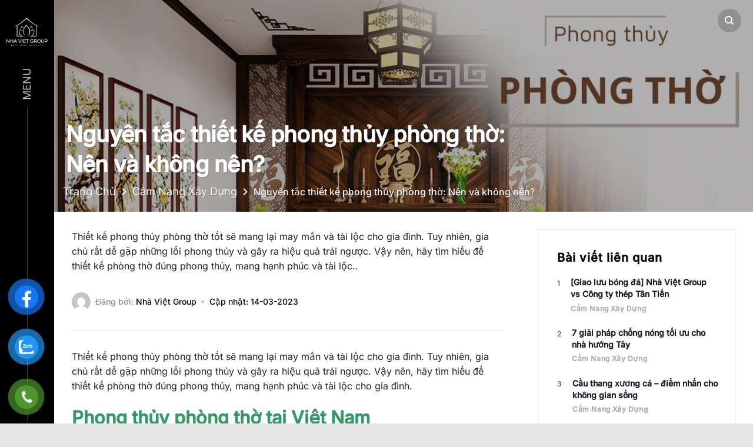

--- FILE ---
content_type: text/html; charset=UTF-8
request_url: https://nvg.com.vn/cam-nang-xay-dung/nguyen-tac-thiet-ke-phong-thuy-phong-tho-nen-va-khong-nen.html
body_size: 21183
content:
<!DOCTYPE html>
<!--[if IE 9 ]> <html lang="vi" prefix="og: https://ogp.me/ns#" class="ie9 loading-site no-js"> <![endif]-->
<!--[if IE 8 ]> <html lang="vi" prefix="og: https://ogp.me/ns#" class="ie8 loading-site no-js"> <![endif]-->
<!--[if (gte IE 9)|!(IE)]><!--><html lang="vi" prefix="og: https://ogp.me/ns#" class="loading-site no-js"> <!--<![endif]-->
	<!-- Google tag (gtag.js) -->
<script async src="https://www.googletagmanager.com/gtag/js?id=G-F8M2D4NLPC"></script>
<script>
  window.dataLayer = window.dataLayer || [];
  function gtag(){dataLayer.push(arguments);}
  gtag('js', new Date());

  gtag('config', 'G-F8M2D4NLPC');
</script>
<head><script data-no-optimize="1">var litespeed_docref=sessionStorage.getItem("litespeed_docref");litespeed_docref&&(Object.defineProperty(document,"referrer",{get:function(){return litespeed_docref}}),sessionStorage.removeItem("litespeed_docref"));</script>
	<meta charset="UTF-8" />
	<link rel="profile" href="http://gmpg.org/xfn/11" />
	<link rel="pingback" href="https://nvg.com.vn/xmlrpc.php" />

	<script>(function(html){html.className=html.className.replace(/\bno-js\b/,'js')})(document.documentElement)</script>
<meta name="viewport" content="width=device-width, initial-scale=1, maximum-scale=1" />
<!-- Tối ưu hóa công cụ tìm kiếm bởi Rank Math - https://rankmath.com/ -->
<title>Nguyên tắc thiết kế phong thủy phòng thờ: Nên và không nên?  - Nhà Việt Group</title>
<meta name="description" content="Thiết kế phong thủy phòng thờ tốt sẽ mang lại may mắn và tài lộc cho gia đình. Tuy nhiên, gia chủ rất dễ gặp những lỗi phong thủy và gây ra hiệu quả trái"/>
<meta name="robots" content="index, follow, max-snippet:-1, max-video-preview:-1, max-image-preview:large"/>
<link rel="canonical" href="https://nvg.com.vn/cam-nang-xay-dung/nguyen-tac-thiet-ke-phong-thuy-phong-tho-nen-va-khong-nen.html" />
<meta property="og:locale" content="vi_VN" />
<meta property="og:type" content="article" />
<meta property="og:title" content="Nguyên tắc thiết kế phong thủy phòng thờ: Nên và không nên?  - Nhà Việt Group" />
<meta property="og:description" content="Thiết kế phong thủy phòng thờ tốt sẽ mang lại may mắn và tài lộc cho gia đình. Tuy nhiên, gia chủ rất dễ gặp những lỗi phong thủy và gây ra hiệu quả trái" />
<meta property="og:url" content="https://nvg.com.vn/cam-nang-xay-dung/nguyen-tac-thiet-ke-phong-thuy-phong-tho-nen-va-khong-nen.html" />
<meta property="og:site_name" content="Nhà Việt Group" />
<meta property="article:section" content="Cẩm Nang Xây Dựng" />
<meta property="og:image" content="https://nvg.com.vn/medias/2023/03/1.jpg" />
<meta property="og:image:secure_url" content="https://nvg.com.vn/medias/2023/03/1.jpg" />
<meta property="og:image:width" content="1200" />
<meta property="og:image:height" content="800" />
<meta property="og:image:alt" content="phong thủy phòng thờ" />
<meta property="og:image:type" content="image/jpeg" />
<meta property="article:published_time" content="2023-03-14T11:25:08+07:00" />
<meta name="twitter:card" content="summary_large_image" />
<meta name="twitter:title" content="Nguyên tắc thiết kế phong thủy phòng thờ: Nên và không nên?  - Nhà Việt Group" />
<meta name="twitter:description" content="Thiết kế phong thủy phòng thờ tốt sẽ mang lại may mắn và tài lộc cho gia đình. Tuy nhiên, gia chủ rất dễ gặp những lỗi phong thủy và gây ra hiệu quả trái" />
<meta name="twitter:image" content="https://nvg.com.vn/medias/2023/03/1.jpg" />
<meta name="twitter:label1" content="Được viết bởi" />
<meta name="twitter:data1" content="Nhà Việt Group" />
<meta name="twitter:label2" content="Thời gian để đọc" />
<meta name="twitter:data2" content="11 phút" />
<script type="application/ld+json" class="rank-math-schema">{"@context":"https://schema.org","@graph":[{"@type":["HomeAndConstructionBusiness","Organization"],"@id":"https://nvg.com.vn/#organization","name":"Nh\u00e0 Vi\u1ec7t Group","url":"https://nvg.com.vn","openingHours":["Monday,Tuesday,Wednesday,Thursday,Friday,Saturday,Sunday 09:00-17:00"]},{"@type":"WebSite","@id":"https://nvg.com.vn/#website","url":"https://nvg.com.vn","name":"Nh\u00e0 Vi\u1ec7t Group","publisher":{"@id":"https://nvg.com.vn/#organization"},"inLanguage":"vi"},{"@type":"ImageObject","@id":"https://nvg.com.vn/medias/2023/03/1.jpg","url":"https://nvg.com.vn/medias/2023/03/1.jpg","width":"1200","height":"800","inLanguage":"vi"},{"@type":"BreadcrumbList","@id":"https://nvg.com.vn/cam-nang-xay-dung/nguyen-tac-thiet-ke-phong-thuy-phong-tho-nen-va-khong-nen.html#breadcrumb","itemListElement":[{"@type":"ListItem","position":"1","item":{"@id":"https://nhaviettech.a2ztech.vn","name":"Trang Ch\u1ee7"}},{"@type":"ListItem","position":"2","item":{"@id":"https://nvg.com.vn/cam-nang-xay-dung","name":"C\u1ea9m Nang X\u00e2y D\u1ef1ng"}},{"@type":"ListItem","position":"3","item":{"@id":"https://nvg.com.vn/cam-nang-xay-dung/nguyen-tac-thiet-ke-phong-thuy-phong-tho-nen-va-khong-nen.html","name":"Nguy\u00ean t\u1eafc thi\u1ebft k\u1ebf phong th\u1ee7y ph\u00f2ng th\u1edd: N\u00ean v\u00e0 kh\u00f4ng n\u00ean?\u00a0"}}]},{"@type":"WebPage","@id":"https://nvg.com.vn/cam-nang-xay-dung/nguyen-tac-thiet-ke-phong-thuy-phong-tho-nen-va-khong-nen.html#webpage","url":"https://nvg.com.vn/cam-nang-xay-dung/nguyen-tac-thiet-ke-phong-thuy-phong-tho-nen-va-khong-nen.html","name":"Nguy\u00ean t\u1eafc thi\u1ebft k\u1ebf phong th\u1ee7y ph\u00f2ng th\u1edd: N\u00ean v\u00e0 kh\u00f4ng n\u00ean?\u00a0 - Nh\u00e0 Vi\u1ec7t Group","datePublished":"2023-03-14T11:25:08+07:00","dateModified":"2023-03-14T11:25:08+07:00","isPartOf":{"@id":"https://nvg.com.vn/#website"},"primaryImageOfPage":{"@id":"https://nvg.com.vn/medias/2023/03/1.jpg"},"inLanguage":"vi","breadcrumb":{"@id":"https://nvg.com.vn/cam-nang-xay-dung/nguyen-tac-thiet-ke-phong-thuy-phong-tho-nen-va-khong-nen.html#breadcrumb"}},{"@type":"Person","@id":"https://nvg.com.vn/author/nvg_admin","name":"Nh\u00e0 Vi\u1ec7t Group","url":"https://nvg.com.vn/author/nvg_admin","image":{"@type":"ImageObject","@id":"https://nvg.com.vn/wp-content/litespeed/avatar/fbf5fc74a04438fa8a6cb8bae1d904f1.jpg?ver=1768370716","url":"https://nvg.com.vn/wp-content/litespeed/avatar/fbf5fc74a04438fa8a6cb8bae1d904f1.jpg?ver=1768370716","caption":"Nh\u00e0 Vi\u1ec7t Group","inLanguage":"vi"},"worksFor":{"@id":"https://nvg.com.vn/#organization"}},{"@type":"BlogPosting","headline":"Nguy\u00ean t\u1eafc thi\u1ebft k\u1ebf phong th\u1ee7y ph\u00f2ng th\u1edd: N\u00ean v\u00e0 kh\u00f4ng n\u00ean?\u00a0 - Nh\u00e0 Vi\u1ec7t Group","keywords":"phong th\u1ee7y ph\u00f2ng th\u1edd","datePublished":"2023-03-14T11:25:08+07:00","dateModified":"2023-03-14T11:25:08+07:00","articleSection":"C\u1ea9m Nang X\u00e2y D\u1ef1ng","author":{"@id":"https://nvg.com.vn/author/nvg_admin","name":"Nh\u00e0 Vi\u1ec7t Group"},"publisher":{"@id":"https://nvg.com.vn/#organization"},"description":"Thi\u1ebft k\u1ebf phong th\u1ee7y ph\u00f2ng th\u1edd t\u1ed1t s\u1ebd mang l\u1ea1i may m\u1eafn v\u00e0 t\u00e0i l\u1ed9c cho gia \u0111\u00ecnh. Tuy nhi\u00ean, gia ch\u1ee7 r\u1ea5t d\u1ec5 g\u1eb7p nh\u1eefng l\u1ed7i phong th\u1ee7y v\u00e0 g\u00e2y ra hi\u1ec7u qu\u1ea3 tr\u00e1i","name":"Nguy\u00ean t\u1eafc thi\u1ebft k\u1ebf phong th\u1ee7y ph\u00f2ng th\u1edd: N\u00ean v\u00e0 kh\u00f4ng n\u00ean?\u00a0 - Nh\u00e0 Vi\u1ec7t Group","@id":"https://nvg.com.vn/cam-nang-xay-dung/nguyen-tac-thiet-ke-phong-thuy-phong-tho-nen-va-khong-nen.html#richSnippet","isPartOf":{"@id":"https://nvg.com.vn/cam-nang-xay-dung/nguyen-tac-thiet-ke-phong-thuy-phong-tho-nen-va-khong-nen.html#webpage"},"image":{"@id":"https://nvg.com.vn/medias/2023/03/1.jpg"},"inLanguage":"vi","mainEntityOfPage":{"@id":"https://nvg.com.vn/cam-nang-xay-dung/nguyen-tac-thiet-ke-phong-thuy-phong-tho-nen-va-khong-nen.html#webpage"}}]}</script>
<!-- /Plugin SEO WordPress Rank Math -->

<link rel='dns-prefetch' href='//cdn.jsdelivr.net' />
<link rel='dns-prefetch' href='//fonts.googleapis.com' />
<link rel="alternate" type="application/rss+xml" title="Dòng thông tin Nhà Việt Group &raquo;" href="https://nvg.com.vn/feed" />
<link rel="alternate" type="application/rss+xml" title="Nhà Việt Group &raquo; Dòng bình luận" href="https://nvg.com.vn/comments/feed" />
<link rel="alternate" title="oNhúng (JSON)" type="application/json+oembed" href="https://nvg.com.vn/wp-json/oembed/1.0/embed?url=https%3A%2F%2Fnvg.com.vn%2Fcam-nang-xay-dung%2Fnguyen-tac-thiet-ke-phong-thuy-phong-tho-nen-va-khong-nen.html" />
<link rel="alternate" title="oNhúng (XML)" type="text/xml+oembed" href="https://nvg.com.vn/wp-json/oembed/1.0/embed?url=https%3A%2F%2Fnvg.com.vn%2Fcam-nang-xay-dung%2Fnguyen-tac-thiet-ke-phong-thuy-phong-tho-nen-va-khong-nen.html&#038;format=xml" />
<link rel="prefetch" href="https://nvg.com.vn/wp-content/themes/flatsome/assets/js/chunk.countup.fe2c1016.js" />
<link rel="prefetch" href="https://nvg.com.vn/wp-content/themes/flatsome/assets/js/chunk.sticky-sidebar.a58a6557.js" />
<link rel="prefetch" href="https://nvg.com.vn/wp-content/themes/flatsome/assets/js/chunk.tooltips.29144c1c.js" />
<link rel="prefetch" href="https://nvg.com.vn/wp-content/themes/flatsome/assets/js/chunk.vendors-popups.947eca5c.js" />
<link rel="prefetch" href="https://nvg.com.vn/wp-content/themes/flatsome/assets/js/chunk.vendors-slider.f0d2cbc9.js" />

<link data-optimized="2" rel="stylesheet" href="https://nvg.com.vn/wp-content/litespeed/css/e2201be1dfc83c818af84342bf38aa08.css?ver=8255c" />














<script type="text/javascript" src="https://nvg.com.vn/wp-includes/js/jquery/jquery.min.js?ver=3.7.1" id="jquery-core-js"></script>
<script data-optimized="1" type="text/javascript" src="https://nvg.com.vn/wp-content/litespeed/js/e75bc54998857d95529c29b91ca3388c.js?ver=fb56a" id="jquery-migrate-js"></script>
<link rel="https://api.w.org/" href="https://nvg.com.vn/wp-json/" /><link rel="alternate" title="JSON" type="application/json" href="https://nvg.com.vn/wp-json/wp/v2/posts/11768" /><link rel="EditURI" type="application/rsd+xml" title="RSD" href="https://nvg.com.vn/xmlrpc.php?rsd" />
<meta name="generator" content="WordPress 6.9" />
<link rel='shortlink' href='https://nvg.com.vn/?p=11768' />
<script data-optimized="1" type="text/javascript">var ajaxurl="https://nvg.com.vn/wp-admin/admin-ajax.php"</script><!--[if IE]><link rel="stylesheet" type="text/css" href="https://nvg.com.vn/wp-content/themes/flatsome/assets/css/ie-fallback.css"><script src="//cdnjs.cloudflare.com/ajax/libs/html5shiv/3.6.1/html5shiv.js"></script><script>var head = document.getElementsByTagName('head')[0],style = document.createElement('style');style.type = 'text/css';style.styleSheet.cssText = ':before,:after{content:none !important';head.appendChild(style);setTimeout(function(){head.removeChild(style);}, 0);</script><script src="https://nvg.com.vn/wp-content/themes/flatsome/assets/libs/ie-flexibility.js"></script><![endif]--><meta name="google-site-verification" content="KpJuW0juIr_hwsproDDfuIqDD96ckYfsZ8qoNTM6PYA" />

<!-- Google tag (gtag.js) -->
<script async src="https://www.googletagmanager.com/gtag/js?id=G-M65N5KHTK0"></script>
<script>
  window.dataLayer = window.dataLayer || [];
  function gtag(){dataLayer.push(arguments);}
  gtag('js', new Date());

  gtag('config', 'G-M65N5KHTK0');
</script><link rel="icon" href="https://nvg.com.vn/medias/2022/09/favicon-min.png" sizes="32x32" />
<link rel="icon" href="https://nvg.com.vn/medias/2022/09/favicon-min.png" sizes="192x192" />
<link rel="apple-touch-icon" href="https://nvg.com.vn/medias/2022/09/favicon-min.png" />
<meta name="msapplication-TileImage" content="https://nvg.com.vn/medias/2022/09/favicon-min.png" />
<!-- Meta Pixel Code -->
<script>!function(f,b,e,v,n,t,s){if(f.fbq)return;n=f.fbq=function(){n.callMethod?n.callMethod.apply(n,arguments):n.queue.push(arguments)};if(!f._fbq)f._fbq=n;n.push=n;n.loaded=!0;n.version='2.0';n.queue=[];t=b.createElement(e);t.async=!0;t.src=v;s=b.getElementsByTagName(e)[0];s.parentNode.insertBefore(t,s)}(window,document,'script','https://connect.facebook.net/en_US/fbevents.js');fbq('init','894410491856977');fbq('track','PageView')</script>
<noscript><img height="1" width="1" style="display:none"
src="https://www.facebook.com/tr?id=894410491856977&ev=PageView&noscript=1"
/></noscript>
<!-- End Meta Pixel Code -->		
		</head>

<body class="wp-singular post-template-default single single-post postid-11768 single-format-standard wp-theme-flatsome wp-child-theme-nhaviettech full-width lightbox nav-dropdown-has-arrow nav-dropdown-has-shadow nav-dropdown-has-border mobile-submenu-toggle">


<a class="skip-link screen-reader-text" href="#main">Skip to content</a>

<div id="wrapper">

	
	<header id="header" class="header has-sticky sticky-jump">
		<div class="header-wrapper">
			<div id="masthead" class="header-main ">
      <div class="header-inner flex-row container logo-left" role="navigation">

          <!-- Logo -->
          <div id="logo" class="flex-col logo">
            <!-- Header logo -->
<a data-pos="left" aria-label="Menu" aria-controls="main-menu" aria-expanded="false" href="https://nvg.com.vn/" title="Nhà Việt Group - Kiến Trúc và Công Nghệ" rel="home">
		<img data-lazyloaded="1" src="[data-uri]" width="1020" height="710" data-src="https://nvg.com.vn/medias/2022/08/logo-nhaviet-1280x891.png" class="header_logo header-logo" alt="Nhà Việt Group"/><noscript><img width="1020" height="710" src="https://nvg.com.vn/medias/2022/08/logo-nhaviet-1280x891.png" class="header_logo header-logo" alt="Nhà Việt Group"/></noscript><img data-lazyloaded="1" src="[data-uri]" width="1020" height="710" data-src="https://nvg.com.vn/medias/2022/08/logo-nhaviet-light.png" class="header-logo-dark" alt="Nhà Việt Group"/><noscript><img  width="1020" height="710" src="https://nvg.com.vn/medias/2022/08/logo-nhaviet-light.png" class="header-logo-dark" alt="Nhà Việt Group"/></noscript></a>
          </div>

          <!-- Mobile Left Elements -->
          <div class="flex-col show-for-medium flex-left">
            <ul class="mobile-nav nav nav-left ">
                          </ul>
          </div>

          <!-- Left Elements -->
          <div class="flex-col hide-for-medium flex-left
            flex-grow">
            <ul class="header-nav header-nav-main nav nav-left  nav-uppercase" >
                          </ul>
          </div>

          <!-- Right Elements -->
          <div class="flex-col hide-for-medium flex-right">
            <ul class="header-nav header-nav-main nav nav-right  nav-uppercase">
              <li class="header-search header-search-dropdown has-icon has-dropdown menu-item-has-children">
		<a href="#" aria-label="Search" class="is-small"><i class="icon-search" ></i></a>
		<ul class="nav-dropdown nav-dropdown-default">
	 	<li class="header-search-form search-form html relative has-icon">
	<div class="header-search-form-wrapper">
		<div class="searchform-wrapper ux-search-box relative form-flat is-normal"><form method="get" class="searchform" action="https://nvg.com.vn/" role="search">
		<div class="flex-row relative">
			<div class="flex-col flex-grow">
	   	   <input type="search" class="search-field mb-0" name="s" value="" id="s" placeholder="Tìm kiếm" />
			</div>
			<div class="flex-col">
				<button type="submit" class="ux-search-submit submit-button secondary button icon mb-0" aria-label="Submit">
					<i class="icon-search" ></i>				</button>
			</div>
		</div>
    <div class="live-search-results text-left z-top"></div>
</form>
</div>	</div>
</li>	</ul>
</li>
            </ul>
          </div>

          <!-- Mobile Right Elements -->
          <div class="flex-col show-for-medium flex-right">
            <ul class="mobile-nav nav nav-right ">
              <li class="header-search header-search-dropdown has-icon has-dropdown menu-item-has-children">
		<a href="#" aria-label="Search" class="is-small"><i class="icon-search" ></i></a>
		<ul class="nav-dropdown nav-dropdown-default">
	 	<li class="header-search-form search-form html relative has-icon">
	<div class="header-search-form-wrapper">
		<div class="searchform-wrapper ux-search-box relative form-flat is-normal"><form method="get" class="searchform" action="https://nvg.com.vn/" role="search">
		<div class="flex-row relative">
			<div class="flex-col flex-grow">
	   	   <input type="search" class="search-field mb-0" name="s" value="" id="s" placeholder="Tìm kiếm" />
			</div>
			<div class="flex-col">
				<button type="submit" class="ux-search-submit submit-button secondary button icon mb-0" aria-label="Submit">
					<i class="icon-search" ></i>				</button>
			</div>
		</div>
    <div class="live-search-results text-left z-top"></div>
</form>
</div>	</div>
</li>	</ul>
</li>
<li class="nav-icon has-icon">
  <div class="header-button">		<a href="#" data-open="#main-menu" data-pos="left" data-bg="main-menu-overlay" data-color="dark" class="icon primary button circle is-small" aria-label="Menu" aria-controls="main-menu" aria-expanded="false">
		
		  <i class="icon-menu" ></i>
		  		</a>
	 </div> </li>            </ul>
          </div>

      </div>
     
      </div>
<div class="header-bg-container fill"><div class="header-bg-image fill"></div><div class="header-bg-color fill"></div></div>
		</div>
	</header>


				<style>
				#section_1552373996 .section-bg.bg-loaded {
						background-image: url(https://nvg.com.vn/medias/2022/08/biet-thu-hien-dai-14mx15m-nguyen-gia-quang-ninh-1611544788-scaled.jpg);
				}
			</style>
		


									<div class="row" class="c-row">
									<div class="col medium-12 small-12 large-12 havetitle">
										<div class="col-inner">
											<div class="the__content">
												<div class="snt-page-title">
														<div class="page-title">
															<a href="https://nvg.com.vn" title="Nhà Việt Group">Nhà Việt Group</a>														</div>
														<div class="hline"></div>
														<div class="page-desc">
															<a href="https://nvg.com.vn" title="Nhà Việt Group">Nhà Việt Group</a>														</div>
														</div>
												</div>
										</div>
									</div>
								</div>
						
				
			


	  <div class="page-title blog-featured-title featured-title no-overflow">

  	<div class="page-title-bg fill">
  		  		<div class="title-bg fill bg-fill bg-top" style="background-image: url('https://nvg.com.vn/medias/2023/03/1.jpg'); height: 100%" data-parallax-fade="true" data-parallax="-2" data-parallax-background data-parallax-container=".page-title"></div>
  		  		<div class="title-overlay fill" style="background-color: rgba(0,0,0,.3)"></div>
  	</div>

  	<div class="page-title-inner container  flex-row  dark is-large post__banner" style="height: 100vh; max-height: 50vh;">
	  	<div class="flex-col c-single-post-title">
  			<h6 class="entry-category is-xsmall">
	<a href="https://nvg.com.vn/cam-nang-xay-dung" rel="category tag">Cẩm Nang Xây Dựng</a></h6>

<h1 class="entry-title">Nguyên tắc thiết kế phong thủy phòng thờ: Nên và không nên? </h1>
			<div class="c-breadcrumb"><nav aria-label="breadcrumbs" class="rank-math-breadcrumb"><p><a href="https://nhaviettech.a2ztech.vn">Trang Chủ</a><span class="separator"> &nbsp; </span><a href="https://nvg.com.vn/cam-nang-xay-dung">Cẩm Nang Xây Dựng</a><span class="separator"> &nbsp; </span><span class="last">Nguyên tắc thiết kế phong thủy phòng thờ: Nên và không nên? </span></p></nav></div>
  	 	</div>
  	</div>
  </div>

	<main id="main" class="">
		
<div id="content" class="blog-wrapper blog-single page-wrapper">
	

<div class="c-singlepost row row-large ">

	<div class="large-8 col">
		


<div class="top-excerpt"><p>Thiết kế phong thủy phòng thờ tốt sẽ mang lại may mắn và tài lộc cho gia đình. Tuy nhiên, gia chủ rất dễ gặp những lỗi phong thủy và gây ra hiệu quả trái ngược. Vậy nên, hãy tìm hiểu để thiết kế phòng thờ đúng phong thủy, mang hạnh phúc và tài lộc..</p>
</div>


<div class="line-meta d-flex align-items-center">
	<div class="d-flex align-items-center">
		<div><img data-lazyloaded="1" src="[data-uri]" data-src="https://nvg.com.vn/wp-content/litespeed/avatar/23494c9101089ad44ae88ce9d2f56aac.jpg?ver=1768892646" class="rounded-circle"><noscript><img src="https://nvg.com.vn/wp-content/litespeed/avatar/23494c9101089ad44ae88ce9d2f56aac.jpg?ver=1768892646" class="rounded-circle"></noscript></div>
		<div class="line-author">Đăng bởi: <a class="author_link">Nhà Việt Group</a></div>
	</div>
	<div class="middot">
		<svg width="6" height="6" viewBox="0 0 6 6" fill="none" xmlns="http://www.w3.org/2000/svg">
			<path fill-rule="evenodd" clip-rule="evenodd" d="M2.5 5.5C3.88071 5.5 5 4.38071 5 3C5 1.61929 3.88071 0.5 2.5 0.5C1.11929 0.5 0 1.61929 0 3C0 4.38071 1.11929 5.5 2.5 5.5Z" fill="#BCBFD6"/>
		</svg>
	</div>
	<div class="modified-date">Cập nhật: 14-03-2023</div>
</div>

<hr class="line-top-entry">

<article id="post-11768" class="post-11768 post type-post status-publish format-standard has-post-thumbnail hentry category-cam-nang-xay-dung">
	<div class="article-inner ">
				<div class="entry-content single-page">

	<p><span style="font-weight: 400;">Thiết kế phong thủy phòng thờ tốt sẽ mang lại may mắn và tài lộc cho gia đình. Tuy nhiên, gia chủ rất dễ gặp những lỗi phong thủy và gây ra hiệu quả trái ngược. Vậy nên, hãy tìm hiểu để thiết kế phòng thờ đúng phong thủy, mang hạnh phúc và tài lộc cho gia đình.</span></p>
<h2><span style="font-size: 120%; color: #339966;"><b>Phong thủy phòng thờ tại Việt Nam</b></span></h2>
<p><img fetchpriority="high" decoding="async" class="lazy-load aligncenter size-full wp-image-11769" src="data:image/svg+xml,%3Csvg%20viewBox%3D%220%200%201200%20800%22%20xmlns%3D%22http%3A%2F%2Fwww.w3.org%2F2000%2Fsvg%22%3E%3C%2Fsvg%3E" data-src="https://nvg.com.vn/medias/2023/03/1.jpg" alt="" width="1200" height="800" srcset="" data-srcset="https://nvg.com.vn/medias/2023/03/1.jpg 1200w, https://nvg.com.vn/medias/2023/03/1-768x512.jpg 768w" sizes="(max-width: 1200px) 100vw, 1200px" /></p>
<p><span style="font-weight: 400;">Phong thủy là một khái niệm rất phổ biến trong văn hóa Á Đông, trong đó có Việt Nam. Phong thủy phòng khách có nguồn năng lượng và sức mạnh tác động đến tâm linh và sức khỏe của con người. Phong thủy trong thiết kế kiến trúc không chỉ tác động trên phương diện tâm linh mà còn ảnh hưởng đến vẻ đẹp của thiết kế. </span></p>
<p><span style="font-weight: 400;">Phòng thờ là một trong những không gian quan trọng nhất trong một ngôi nhà. Đây là nơi để tôn kính tổ tiên và giao tiếp với các linh hồn. Do đó, việc thiết kế phong thủy phòng thờ là rất quan trọng để đảm bảo tâm linh của gia đình được cân bằng và hạnh phúc. Phòng thờ có phong thủy tốt sẽ không chỉ tạo ra một không gian yên tĩnh và đúng ý nghĩa của nó mà còn cải thiện năng lượng và sức khỏe cho gia đình. Nó có thể giúp gia đình cảm thấy thư thái, tiếp nhận năng lượng tích cực và hỗ trợ các hoạt động tâm linh.</span></p>
<h2><span style="font-size: 120%; color: #339966;"><b>Cách thiết kế phong thủy phòng thờ </b></span></h2>
<h3><b>Vị trí phòng thờ</b></h3>
<p><img decoding="async" class="lazy-load aligncenter size-full wp-image-11776" src="data:image/svg+xml,%3Csvg%20viewBox%3D%220%200%201200%20800%22%20xmlns%3D%22http%3A%2F%2Fwww.w3.org%2F2000%2Fsvg%22%3E%3C%2Fsvg%3E" data-src="https://nvg.com.vn/medias/2023/03/8.jpg" alt="" width="1200" height="800" srcset="" data-srcset="https://nvg.com.vn/medias/2023/03/8.jpg 1200w, https://nvg.com.vn/medias/2023/03/8-768x512.jpg 768w" sizes="(max-width: 1200px) 100vw, 1200px" /></p>
<p><span style="font-weight: 400;">Vị trí của phòng thờ trong ngôi nhà là rất quan trọng. Nếu có thể, phòng thờ nên được đặt ở vị trí tốt nhất trong nhà, thường là ở trung tâm hoặc ở phía trước của ngôi nhà. Việc đặt phòng thờ ở vị trí này giúp phong thủy phòng thờ tốt lên,  năng lượng tốt hơn chảy vào nhà và cũng giúp tất cả các thành viên trong gia đình dễ dàng tiếp cận với phòng thờ.</span></p>
<p><span style="font-weight: 400;">Một vài lưu ý trong vị trí đặt phòng thờ phong thủy như sau:</span></p>
<ul>
<li><span style="font-weight: 400;">Đối với nhà cao tầng, nên đặt phòng thở tại tầng cao nhất của ngôi nhà</span></li>
<li><span style="font-weight: 400;">Đối với nhà chung cư, nên đặt phòng thờ ở khu vực thông thoáng, hướng nhìn rộng</span></li>
<li><span style="font-weight: 400;">Nên đặt bàn thờ cách xa các khu vực như nhà vệ sinh, nhà tắm, nhà bếp</span></li>
<li><span style="font-weight: 400;">Nếu có không gian, nên đặt bàn thờ ở không gian tách biệt, hoặc đặt bàn thờ ở vị trí cao hơn</span></li>
<li><span style="font-weight: 400;">Tránh đặt bàn thờ dưới xà ngang, cầu thang…</span></li>
</ul>
<p><strong>=&gt; Xem thêm: <a title="Phong thủy nhà bếp: Nên làm gì và tránh gì?" href="https://nvg.com.vn/cam-nang-xay-dung/phong-thuy-nha-bep-nen-lam-gi-va-tranh-gi.html" target="_blank" rel="nofollow noopener sponsored">Phong thủy nhà bếp: Nên làm gì và tránh gì? </a></strong></p>
<h3><b>Hướng cửa tốt cho phong thủy phòng thờ</b></h3>
<p><img decoding="async" class="lazy-load aligncenter size-full wp-image-11774" src="data:image/svg+xml,%3Csvg%20viewBox%3D%220%200%201200%20800%22%20xmlns%3D%22http%3A%2F%2Fwww.w3.org%2F2000%2Fsvg%22%3E%3C%2Fsvg%3E" data-src="https://nvg.com.vn/medias/2023/03/6.jpg" alt="" width="1200" height="800" srcset="" data-srcset="https://nvg.com.vn/medias/2023/03/6.jpg 1200w, https://nvg.com.vn/medias/2023/03/6-768x512.jpg 768w" sizes="(max-width: 1200px) 100vw, 1200px" /></p>
<p><span style="font-weight: 400;">Hướng cửa của phòng thờ cũng là một yếu tố quan trọng trong phong thủy phòng thờ. Nên đặt cửa phòng thờ hướng về hướng Tây hoặc Tây Bắc để thu hút năng lượng tích cực. Hướng cửa phòng thờ cũng nên tránh hướng về hướng Đông hoặc Nam vì những hướng này có thể gây ra nhiều năng lượng xấu và làm ảnh hưởng đến sức khỏe của gia đình.</span></p>
<h3><b>Diện tích</b></h3>
<p><span style="font-weight: 400;">Diện tích của phòng thờ cũng rất quan trọng trong phong thủy phòng thờ. Nó nên được tính toán sao cho đủ rộng để đón tiếp các thành viên trong gia đình cùng nhau tham gia các hoạt động tâm linh. Tuy nhiên, không nên làm quá lớn vì điều này có thể làm cho không gian trở nên quá rộng, mất đi cảm giác ấm cúng.</span></p>
<h3><b>Các bài trí nội thất hợp phong thủy phòng thờ</b></h3>
<p><img decoding="async" class="lazy-load aligncenter size-full wp-image-11777" src="data:image/svg+xml,%3Csvg%20viewBox%3D%220%200%201200%20800%22%20xmlns%3D%22http%3A%2F%2Fwww.w3.org%2F2000%2Fsvg%22%3E%3C%2Fsvg%3E" data-src="https://nvg.com.vn/medias/2023/03/9.jpg" alt="" width="1200" height="800" srcset="" data-srcset="https://nvg.com.vn/medias/2023/03/9.jpg 1200w, https://nvg.com.vn/medias/2023/03/9-768x512.jpg 768w" sizes="(max-width: 1200px) 100vw, 1200px" /></p>
<p><span style="font-weight: 400;">Trong phong thủy phòng thờ, nên sử dụng các bài trí nội thất đơn giản và trang trọng. Điều này giúp tạo ra một không gian yên tĩnh và trang nghiêm. Nên tránh sử dụng các màu sắc quá sặc sỡ hoặc đồ trang trí quá nhiều, vì nó có thể gây ra nhiều năng lượng xấu. Tốt nhất nên sử dụng các màu nhẹ nhàng như trắng, xanh nhạt hoặc vàng nhạt hoặc nâu.</span></p>
<p><span style="font-weight: 400;">Sử dụng các chất liệu nội thất từ gỗ và đá tự nhiên là sự lựa chọn lý tưởng nhất cho phòng thờ. Tùy thuộc vào tâm linh của từng gia đình mà cách sử dụng nội thất và bài trí phòng thờ sẽ khác nhau. Tuy nhiên, tiêu chuẩn chung vẫn là thể hiện đầy đủ các yếu tố sạch sẽ, trang nghiêm, gần gũi. </span></p>
<h3><b>Ánh sáng và cửa sổ</b></h3>
<p><img decoding="async" class="lazy-load aligncenter size-full wp-image-11770" src="data:image/svg+xml,%3Csvg%20viewBox%3D%220%200%201200%20800%22%20xmlns%3D%22http%3A%2F%2Fwww.w3.org%2F2000%2Fsvg%22%3E%3C%2Fsvg%3E" data-src="https://nvg.com.vn/medias/2023/03/2.jpg" alt="" width="1200" height="800" srcset="" data-srcset="https://nvg.com.vn/medias/2023/03/2.jpg 1200w, https://nvg.com.vn/medias/2023/03/2-768x512.jpg 768w" sizes="(max-width: 1200px) 100vw, 1200px" /></p>
<p><span style="font-weight: 400;">Ánh sáng trong phong thủy phòng thờ cũng rất quan trọng. Nên sử dụng ánh sáng từ cửa sổ để cho không gian được thông thoáng và đón được ánh sáng tự nhiên. Tuy nhiên, cũng cần chú ý đến vị trí và số lượng cửa sổ. Nếu có quá nhiều cửa sổ hoặc đặt chúng ở những vị trí không hợp lý, nó có thể gây ra nhiều năng lượng xấu.</span></p>
<p><span style="font-weight: 400;">Một số lưu ý khi thiết kế cửa số phong thờ là nên chọn kích thước cửa phù hợp với không gian và hướng gió. Không nên thiết kế quá nhiều cửa với hướng gió quá lớn sẽ gây ra mất tâm linh cho khu vực ban thờ. Gió trong phòng thờ nên để dạng nhè nhẹ,  tạo cảm giác luân chuyển không khí nhẹ nhàng. </span></p>
<p><span style="font-weight: 400;">Ánh sáng tốt cho phong thủy phòng thờ nên có sự kết hợp giữa ánh sáng nhân tạo với ánh sáng tự nhiên. Nguồn sáng từ các loại ánh sáng vàng, đỏ tạo nên cảm nhận tôn nghiêm và ấm cúng hơn. Để phòng hờ có phong thủy ánh sáng tốt nhất, mọi người nên điều chỉnh nguồn sáng nhẹ dịu và cân bằng với các yếu tố khác. </span></p>
<h3><b>Hướng bàn thờ</b></h3>
<p><span style="font-weight: 400;">Nên đặt bàn thờ ở hướng tốt nhất trong phong thủy phòng thờ, điều này sẽ dễ dàng thu hút những điều may mắn nhất đến với gia chủ. Thông thường, hướng tốt nhất để đặt bàn thờ là hướng Tây hoặc Tây Bắc. Ngoài ra, cũng cần chú ý đến khoảng cách giữa bàn thờ và các đồ vật khác trong phòng thờ. Nếu đặt quá gần những đồ vật khác, nó có thể làm giảm tính linh thiêng của bàn thờ. Một lưu ý khi đặt hướng bàn thờ là hướng không nên ngược hướng với hướng nhà, điều này sẽ gây ra nhiều trục trặc, bất lợi cho gia đình. </span></p>
<h3><b>Đồ trang trí bàn thờ</b></h3>
<p><img decoding="async" class="lazy-load aligncenter size-full wp-image-11773" src="data:image/svg+xml,%3Csvg%20viewBox%3D%220%200%201200%20800%22%20xmlns%3D%22http%3A%2F%2Fwww.w3.org%2F2000%2Fsvg%22%3E%3C%2Fsvg%3E" data-src="https://nvg.com.vn/medias/2023/03/5.jpg" alt="" width="1200" height="800" srcset="" data-srcset="https://nvg.com.vn/medias/2023/03/5.jpg 1200w, https://nvg.com.vn/medias/2023/03/5-768x512.jpg 768w" sizes="(max-width: 1200px) 100vw, 1200px" /></p>
<p><span style="font-weight: 400;">Đồ trang trí bàn thờ cũng là một yếu tố không thể thiếu trong phong thủy phòng thờ. Tuy nhiên, cần lưu ý đến số lượng và kiểu dáng của chúng. Nên sử dụng những đồ trang trí đơn giản, không quá nhiều và không quá sặc sỡ. Những đồ trang trí như tượng Phật, đèn dầu, nến và hoa tươi là những lựa chọn tốt để trang trí bàn thờ. Ngoài ra, gia chủ cũng có thể lựa chọn thêm một số món đồ khác như tranh, cây cảnh bon sai, để tăng vẻ đẹp cho phòng thờ. </span></p>
<p><span style="font-weight: 400;">Một lưu ý chung khi lựa chọn đồ trang trí là nên chọn những đồ vật bền, trân thật và tự nhiên nhất, nên hướng vào nhưng món đồ mang giá trị truyền thống. Không nên lựa chọn các món đồ công nghệ, điều này sẽ làm mất đi giá trị truyền thống của nét tín ngưỡng thờ cúng. </span></p>
<h3><b>Lựa chọn màu sắc phong thủy bàn thờ</b></h3>
<p><span style="font-weight: 400;">Màu sắc trong phong thủy phòng thờ cần thể hiện chính xác phong thái trang nghiêm của căn phòng. Các màu sắc lý tưởng nhất cho phòng thờ sẽ là những tông màu ấm áp, và gần gũi. Bảng màu phù hợp nhất là các màu vàng, nâu, kem, đỏ…Trong phòng thờ không nên lựa chọn các bảng màu quá tối hoặc quá sáng, điều này sẽ làm mất đi tính trang nghiêm của căn phòng. </span></p>
<p><strong>=&gt; Xem thêm: <a title="Đưa phong thủy phòng khách vào thiết kế: Bí quyết tăng vượng khí trong nhà" href="https://nvg.com.vn/cam-nang-xay-dung/dua-phong-thuy-phong-khach-vao-thiet-ke-bi-quyet-tang-vuong-khi-trong-nha.html" target="_blank" rel="nofollow noopener sponsored">Đưa phong thủy phòng khách vào thiết kế: Bí quyết tăng vượng khí trong nhà</a></strong></p>
<h2><span style="font-size: 120%; color: #339966;"><b>Một số lỗi phong thủy dễ gặp nhất</b></span></h2>
<p><span style="font-weight: 400;">Phòng thờ là một không gian tâm linh quan trọng trong gia đình Việt Nam. Thiết kế  phong thủy phòng thờ không chỉ mang lại sự linh thiêng, yên bình mà còn giúp gia chủ có một cuộc sống hạnh phúc và tài lộc đầy đủ. Tuy nhiên, trong quá trình thiết kế, nhiều gia đình vẫn mắc phải những lỗi phong thủy và đối mặt với những bất lợi và khó khăn trong hạnh phúc gia đình và sự nghiệp. </span></p>
<h3><b>Đặt bàn thờ ở vị trí không hợp lý</b></h3>
<p><span style="font-weight: 400;">Đặt bàn thờ ở vị trí không hợp lý là một lỗi phong thủy phòng thờ thường gặp khi thiết kế phòng thờ. Vị trí của bàn thờ cần phải được đặt ở nơi có ánh sáng tự nhiên, thoáng mát và không bị ảnh hưởng bởi các yếu tố xấu như cửa ra vào, cửa sổ, cầu thang, nhà vệ sinh, giếng, hố ga&#8230; Nếu đặt bàn thờ ở những vị trí không hợp lý, nó có thể gây ra nhiều năng lượng xấu, ảnh hưởng đến sức khỏe và cuộc sống của gia chủ.</span></p>
<h3><b>Thiếu ánh sáng tự nhiên và thông gió</b></h3>
<p><img decoding="async" class="lazy-load aligncenter size-full wp-image-11775" src="data:image/svg+xml,%3Csvg%20viewBox%3D%220%200%201200%20800%22%20xmlns%3D%22http%3A%2F%2Fwww.w3.org%2F2000%2Fsvg%22%3E%3C%2Fsvg%3E" data-src="https://nvg.com.vn/medias/2023/03/7.jpg" alt="" width="1200" height="800" srcset="" data-srcset="https://nvg.com.vn/medias/2023/03/7.jpg 1200w, https://nvg.com.vn/medias/2023/03/7-768x512.jpg 768w" sizes="(max-width: 1200px) 100vw, 1200px" /></p>
<p><span style="font-weight: 400;">Ánh sáng và không khí trong phòng thờ cũng là những yếu tố quan trọng cần được lưu ý trong quá trình thiết kế. Phòng thờ có phong thủy tốt cần có đủ ánh sáng và được thông gió để tạo ra không khí trong lành, giúp gia chủ có một tâm linh yên bình. Nếu phòng thờ không được thiết kế đúng cách, nó có thể gây ra cảm giác khó chịu, nóng bức và khó chịu cho những người sử dụng. Những điều đó sẽ khiến cho phong thủy phong thờ trở nên xấu đi. </span></p>
<h3><b>Thiết kế phòng thờ không đảm bảo tính linh thiêng</b></h3>
<p><span style="font-weight: 400;">Phòng thờ được coi là nơi linh thiêng, nên việc thiết kế phải đảm bảo tính linh thiêng. Nếu không đảm bảo tính linh thiêng, phòng thờ sẽ không mang lại hiệu quả như mong muốn. Điều này thường xảy ra khi những vật dụng không liên quan đến tôn giáo, hoặc những vật dụng có ý nghĩa tiêu cực được đặt trong phòng thờ. Ví dụ như đồ chơi, sách báo, nhiều đồ trang trí&#8230; Điều này sẽ khiến cho năng lượng xấu tràn vào phòng thờ và ảnh hưởng đến sức khỏe và cuộc sống của gia chủ. Cũng vì thế mà phong thủy phòng thờ bị ảnh hưởng tiêu cực, vượng khí suy giảm. </span></p>
<h3><b>Sai lầm khi chọn lựa màu sắc trong phòng thờ</b></h3>
<p><span style="font-weight: 400;">Màu sắc và hình ảnh trên bàn thờ cũng là một yếu tố quan trọng cần được lưu ý trong  phong thủy phòng thờ. Việc thiếu cân đối về màu sắc và hình ảnh trên bàn thờ có thể gây ra năng lượng tiêu cực và ảnh hưởng đến cuộc sống của gia chủ. Nên chọn những màu sắc tươi sáng, đẹp mắt và trang trí bàn thờ bằng những hình ảnh thiêng liêng, mang lại cảm giác yên bình, tôn giáo cho người sử dụng. </span></p>
<p><span style="font-weight: 400;">Theo thiết kế nhà hiện đại, mọi người thường lựa chọn thiết kế phòng khách với các tông màu như trắng, đen ghi. Tuy nhiên điều này lại hoàn toàn không phù hợp với phong thủy phòng thờ. Các màu sắc theo tông màu hiện đại thường không thể hiện được giá trị truyền thống và tâm linh của khu vực đặc biệt này. </span></p>
<h3><b>Đặt đồ trang trí không hợp phong thủy</b></h3>
<p><span style="font-weight: 400;">Việc đặt đồ trang trí không hợp phong thủy phòng thờ cũng là một lỗi phong thủy thường gặp khi thiết kế phòng thờ. Cần tránh đặt những vật dụng mang năng lượng tiêu cực như những hình ảnh ác quỷ, quái vật, dao kiếm, chó hoang&#8230; Nên chọn những vật dụng mang tính tôn giáo, mang lại cảm giác yên bình và tốt đẹp cho người sử dụng. Đặc biệt, nhiều gia đình lựa chọn các món đồ như hoa giả, quả giả để trang trí bàn thờ với tiêu chí bền vững và tiết kiệm. Tuy nhiên, điều này khiến cho phong thủy bị ảnh hưởng rất xấu. Khi thờ cúng, nên lựa chọn các loại hoa quả tươi để thể hiện sự tôn kính đối với gia tiên trong nhà. </span></p>
<h2><span style="font-size: 120%; color: #339966;"><b>Kết luận</b></span></h2>
<p><span style="font-weight: 400;">Tổng hợp lại, phòng thờ là nơi linh thiêng trong gia đình, đóng vai trò rất quan trọng trong việc kết nối nhân gian và thần tiên. Vì vậy, việc thiết kế phòng thờ phong thủy đúng cách sẽ mang lại nhiều lợi ích tốt đẹp cho gia chủ như may mắn, tài lộc và hạnh phúc. Tuy nhiên, khi thiết kế phòng thờ cũng cần lưu ý các lỗi phong thủy thường gặp để tránh mang lại tác động tiêu cực cho cuộc sống của gia đình. Hy vọng bài viết này của <strong><a title="Nhà Việt Group" href="https://www.facebook.com/nhavietgroup.VN" target="_blank" rel="nofollow noopener sponsored">Nhà Việt Group </a></strong></span><span style="font-weight: 400;">sẽ giúp các bạn hiểu thêm về phong thủy phòng thờ và có được những gợi ý hữu ích để thiết kế một phòng thờ đúng phong thủy, mang lại may mắn và tài lộc cho gia đình.</span></p>

	
	</div>



	</div>
</article>

<hr class="line-bottom-entry">
<div class="d-flex align-items-center justify-content-between line-bottom-meta">
	<div>
			</div>
	<div>Chia sẻ <div class="social-icons share-icons share-row relative line-icon-share icon-style-outline" ><a href="https://www.facebook.com/sharer.php?u=https://nvg.com.vn/cam-nang-xay-dung/nguyen-tac-thiet-ke-phong-thuy-phong-tho-nen-va-khong-nen.html" data-label="Facebook" onclick="window.open(this.href,this.title,'width=500,height=500,top=300px,left=300px');  return false;" rel="noopener noreferrer nofollow" target="_blank" class="icon button circle is-outline tooltip facebook" title="Share on Facebook" aria-label="Share on Facebook"><i class="icon-facebook" ></i></a><a href="https://twitter.com/share?url=https://nvg.com.vn/cam-nang-xay-dung/nguyen-tac-thiet-ke-phong-thuy-phong-tho-nen-va-khong-nen.html" onclick="window.open(this.href,this.title,'width=500,height=500,top=300px,left=300px');  return false;" rel="noopener noreferrer nofollow" target="_blank" class="icon button circle is-outline tooltip twitter" title="Share on Twitter" aria-label="Share on Twitter"><i class="icon-twitter" ></i></a><a href="mailto:enteryour@addresshere.com?subject=Nguy%C3%AAn%20t%E1%BA%AFc%20thi%E1%BA%BFt%20k%E1%BA%BF%20phong%20th%E1%BB%A7y%20ph%C3%B2ng%20th%E1%BB%9D%3A%20N%C3%AAn%20v%C3%A0%20kh%C3%B4ng%20n%C3%AAn%3F%C2%A0&amp;body=Check%20this%20out:%20https://nvg.com.vn/cam-nang-xay-dung/nguyen-tac-thiet-ke-phong-thuy-phong-tho-nen-va-khong-nen.html" rel="nofollow" class="icon button circle is-outline tooltip email" title="Email to a Friend" aria-label="Email to a Friend"><i class="icon-envelop" ></i></a><a href="https://pinterest.com/pin/create/button/?url=https://nvg.com.vn/cam-nang-xay-dung/nguyen-tac-thiet-ke-phong-thuy-phong-tho-nen-va-khong-nen.html&amp;media=https://nvg.com.vn/medias/2023/03/1.jpg&amp;description=Nguy%C3%AAn%20t%E1%BA%AFc%20thi%E1%BA%BFt%20k%E1%BA%BF%20phong%20th%E1%BB%A7y%20ph%C3%B2ng%20th%E1%BB%9D%3A%20N%C3%AAn%20v%C3%A0%20kh%C3%B4ng%20n%C3%AAn%3F%C2%A0" onclick="window.open(this.href,this.title,'width=500,height=500,top=300px,left=300px');  return false;" rel="noopener noreferrer nofollow" target="_blank" class="icon button circle is-outline tooltip pinterest" title="Pin on Pinterest" aria-label="Pin on Pinterest"><i class="icon-pinterest" ></i></a><a href="https://www.linkedin.com/shareArticle?mini=true&url=https://nvg.com.vn/cam-nang-xay-dung/nguyen-tac-thiet-ke-phong-thuy-phong-tho-nen-va-khong-nen.html&title=Nguy%C3%AAn%20t%E1%BA%AFc%20thi%E1%BA%BFt%20k%E1%BA%BF%20phong%20th%E1%BB%A7y%20ph%C3%B2ng%20th%E1%BB%9D%3A%20N%C3%AAn%20v%C3%A0%20kh%C3%B4ng%20n%C3%AAn%3F%C2%A0" onclick="window.open(this.href,this.title,'width=500,height=500,top=300px,left=300px');  return false;"  rel="noopener noreferrer nofollow" target="_blank" class="icon button circle is-outline tooltip linkedin" title="Share on LinkedIn" aria-label="Share on LinkedIn"><i class="icon-linkedin" ></i></a></div></div>
</div>






<div id="comments" class="comments-area">

	
	
	
	
</div>
	</div>
	<div class="post-sidebar large-4 col">
				<div id="secondary" class="widget-area " role="complementary">
		<aside id="text-3" class="widget widget_text"><span class="widget-title "><span>Bài viết liên quan</span></span><div class="is-divider small"></div>			<div class="textwidget"><p class="p1"><div class="relatedcat">
  
    <div class="row block-related-posts large-columns-1 medium-columns-1 small-columns-1 row-small row-full-width">
  <div class="col post-item" >
			<div class="col-inner">
			<a href="https://nvg.com.vn/cam-nang-xay-dung/giao-luu-bong-da-nha-viet-group-vs-cong-ty-thep-tan-tien.html" class="plain">
				<div class="box box-vertical box-text-bottom box-blog-post has-hover">
            					<div class="box-image" >
  						<div class="image-cover" style="padding-top:0px;">
  							<img decoding="async" width="2533" height="1900" src="data:image/svg+xml,%3Csvg%20viewBox%3D%220%200%202533%201900%22%20xmlns%3D%22http%3A%2F%2Fwww.w3.org%2F2000%2Fsvg%22%3E%3C%2Fsvg%3E" data-src="https://nvg.com.vn/medias/2023/10/z4812133458434_e5cc5ff5e7a1c63c93f034e66531963c.jpg" class="lazy-load attachment-medium size-medium wp-post-image" alt="" srcset="" data-srcset="https://nvg.com.vn/medias/2023/10/z4812133458434_e5cc5ff5e7a1c63c93f034e66531963c.jpg 2533w, https://nvg.com.vn/medias/2023/10/z4812133458434_e5cc5ff5e7a1c63c93f034e66531963c-1280x960.jpg 1280w, https://nvg.com.vn/medias/2023/10/z4812133458434_e5cc5ff5e7a1c63c93f034e66531963c-768x576.jpg 768w, https://nvg.com.vn/medias/2023/10/z4812133458434_e5cc5ff5e7a1c63c93f034e66531963c-1536x1152.jpg 1536w, https://nvg.com.vn/medias/2023/10/z4812133458434_e5cc5ff5e7a1c63c93f034e66531963c-2048x1536.jpg 2048w" sizes="(max-width: 2533px) 100vw, 2533px" />  							  							  						</div>
  						  					</div>
          					<div class="box-text text-left" >
					<div class="box-text-inner blog-post-inner">

					
											<p class="cat-label  is-xxsmall op-7 uppercase">
					<span class="widget_cat-title">Cẩm Nang Xây Dựng </span>					</p>
										<h5 class="post-title is-large ">[Giao lưu bóng đá] Nhà Việt Group vs Công ty thép Tân Tiến</h5>
										<div class="is-divider"></div>
					                    
					
					
					</div>
					</div>
									</div>
				</a>
			</div>
		</div><div class="col post-item" >
			<div class="col-inner">
			<a href="https://nvg.com.vn/cam-nang-xay-dung/7-giai-phap-chong-nong-toi-uu-cho-nha-huong-tay.html" class="plain">
				<div class="box box-vertical box-text-bottom box-blog-post has-hover">
            					<div class="box-image" >
  						<div class="image-cover" style="padding-top:0px;">
  							<img decoding="async" width="1200" height="1799" src="data:image/svg+xml,%3Csvg%20viewBox%3D%220%200%201200%201799%22%20xmlns%3D%22http%3A%2F%2Fwww.w3.org%2F2000%2Fsvg%22%3E%3C%2Fsvg%3E" data-src="https://nvg.com.vn/medias/2023/08/lay-1.jpg" class="lazy-load attachment-medium size-medium wp-post-image" alt="" srcset="" data-srcset="https://nvg.com.vn/medias/2023/08/lay-1.jpg 1200w, https://nvg.com.vn/medias/2023/08/lay-1-768x1151.jpg 768w, https://nvg.com.vn/medias/2023/08/lay-1-1025x1536.jpg 1025w" sizes="(max-width: 1200px) 100vw, 1200px" />  							  							  						</div>
  						  					</div>
          					<div class="box-text text-left" >
					<div class="box-text-inner blog-post-inner">

					
											<p class="cat-label  is-xxsmall op-7 uppercase">
					<span class="widget_cat-title">Cẩm Nang Xây Dựng </span>					</p>
										<h5 class="post-title is-large ">7 giải pháp chống nóng tối ưu cho nhà hướng Tây</h5>
										<div class="is-divider"></div>
					                    
					
					
					</div>
					</div>
									</div>
				</a>
			</div>
		</div><div class="col post-item" >
			<div class="col-inner">
			<a href="https://nvg.com.vn/cam-nang-xay-dung/cau-thang-xuong-ca-diem-nhan-cho-khong-gian-song.html" class="plain">
				<div class="box box-vertical box-text-bottom box-blog-post has-hover">
            					<div class="box-image" >
  						<div class="image-cover" style="padding-top:0px;">
  							<img decoding="async" width="853" height="1000" src="data:image/svg+xml,%3Csvg%20viewBox%3D%220%200%20853%201000%22%20xmlns%3D%22http%3A%2F%2Fwww.w3.org%2F2000%2Fsvg%22%3E%3C%2Fsvg%3E" data-src="https://nvg.com.vn/medias/2023/08/xuong-ca-5.jpg" class="lazy-load attachment-medium size-medium wp-post-image" alt="" srcset="" data-srcset="https://nvg.com.vn/medias/2023/08/xuong-ca-5.jpg 853w, https://nvg.com.vn/medias/2023/08/xuong-ca-5-768x900.jpg 768w" sizes="(max-width: 853px) 100vw, 853px" />  							  							  						</div>
  						  					</div>
          					<div class="box-text text-left" >
					<div class="box-text-inner blog-post-inner">

					
											<p class="cat-label  is-xxsmall op-7 uppercase">
					<span class="widget_cat-title">Cẩm Nang Xây Dựng </span>					</p>
										<h5 class="post-title is-large ">Cầu thang xương cá &#8211; điểm nhấn cho không gian sống</h5>
										<div class="is-divider"></div>
					                    
					
					
					</div>
					</div>
									</div>
				</a>
			</div>
		</div><div class="col post-item" >
			<div class="col-inner">
			<a href="https://nvg.com.vn/cam-nang-xay-dung/so-sanh-uu-nhuoc-diem-cac-loai-cua-tren-thi-truong.html" class="plain">
				<div class="box box-vertical box-text-bottom box-blog-post has-hover">
            					<div class="box-image" >
  						<div class="image-cover" style="padding-top:0px;">
  							<img decoding="async" width="1200" height="800" src="data:image/svg+xml,%3Csvg%20viewBox%3D%220%200%201200%20800%22%20xmlns%3D%22http%3A%2F%2Fwww.w3.org%2F2000%2Fsvg%22%3E%3C%2Fsvg%3E" data-src="https://nvg.com.vn/medias/2023/08/cua-sat.jpeg" class="lazy-load attachment-medium size-medium wp-post-image" alt="" srcset="" data-srcset="https://nvg.com.vn/medias/2023/08/cua-sat.jpeg 1200w, https://nvg.com.vn/medias/2023/08/cua-sat-768x512.jpeg 768w" sizes="(max-width: 1200px) 100vw, 1200px" />  							  							  						</div>
  						  					</div>
          					<div class="box-text text-left" >
					<div class="box-text-inner blog-post-inner">

					
											<p class="cat-label  is-xxsmall op-7 uppercase">
					<span class="widget_cat-title">Cẩm Nang Xây Dựng </span>					</p>
										<h5 class="post-title is-large ">So sánh ưu, nhược điểm các loại cửa trên thị trường</h5>
										<div class="is-divider"></div>
					                    
					
					
					</div>
					</div>
									</div>
				</a>
			</div>
		</div><div class="col post-item" >
			<div class="col-inner">
			<a href="https://nvg.com.vn/cam-nang-xay-dung/15-nguyen-tac-xay-tuong-gach-dung-tieu-chuan.html" class="plain">
				<div class="box box-vertical box-text-bottom box-blog-post has-hover">
            					<div class="box-image" >
  						<div class="image-cover" style="padding-top:0px;">
  							<img decoding="async" width="800" height="533" src="data:image/svg+xml,%3Csvg%20viewBox%3D%220%200%20800%20533%22%20xmlns%3D%22http%3A%2F%2Fwww.w3.org%2F2000%2Fsvg%22%3E%3C%2Fsvg%3E" data-src="https://nvg.com.vn/medias/2023/08/xay-tuong-gach.jpg" class="lazy-load attachment-medium size-medium wp-post-image" alt="" srcset="" data-srcset="https://nvg.com.vn/medias/2023/08/xay-tuong-gach.jpg 800w, https://nvg.com.vn/medias/2023/08/xay-tuong-gach-768x512.jpg 768w" sizes="(max-width: 800px) 100vw, 800px" />  							  							  						</div>
  						  					</div>
          					<div class="box-text text-left" >
					<div class="box-text-inner blog-post-inner">

					
											<p class="cat-label  is-xxsmall op-7 uppercase">
					<span class="widget_cat-title">Cẩm Nang Xây Dựng </span>					</p>
										<h5 class="post-title is-large ">15 nguyên tắc xây tường gạch đúng tiêu chuẩn</h5>
										<div class="is-divider"></div>
					                    
					
					
					</div>
					</div>
									</div>
				</a>
			</div>
		</div><div class="col post-item" >
			<div class="col-inner">
			<a href="https://nvg.com.vn/cam-nang-xay-dung/top-5-thiet-ke-mai-nha-pho-bien-nhat-tai-viet-nam.html" class="plain">
				<div class="box box-vertical box-text-bottom box-blog-post has-hover">
            					<div class="box-image" >
  						<div class="image-cover" style="padding-top:0px;">
  							<img decoding="async" width="2000" height="1400" src="data:image/svg+xml,%3Csvg%20viewBox%3D%220%200%202000%201400%22%20xmlns%3D%22http%3A%2F%2Fwww.w3.org%2F2000%2Fsvg%22%3E%3C%2Fsvg%3E" data-src="https://nvg.com.vn/medias/2023/08/z4421023180813_5948a062aa6f0da92fdf57f00ee8e0a8.jpg" class="lazy-load attachment-medium size-medium wp-post-image" alt="" srcset="" data-srcset="https://nvg.com.vn/medias/2023/08/z4421023180813_5948a062aa6f0da92fdf57f00ee8e0a8.jpg 2000w, https://nvg.com.vn/medias/2023/08/z4421023180813_5948a062aa6f0da92fdf57f00ee8e0a8-1280x896.jpg 1280w, https://nvg.com.vn/medias/2023/08/z4421023180813_5948a062aa6f0da92fdf57f00ee8e0a8-768x538.jpg 768w, https://nvg.com.vn/medias/2023/08/z4421023180813_5948a062aa6f0da92fdf57f00ee8e0a8-1536x1075.jpg 1536w" sizes="(max-width: 2000px) 100vw, 2000px" />  							  							  						</div>
  						  					</div>
          					<div class="box-text text-left" >
					<div class="box-text-inner blog-post-inner">

					
											<p class="cat-label  is-xxsmall op-7 uppercase">
					<span class="widget_cat-title">Cẩm Nang Xây Dựng </span>					</p>
										<h5 class="post-title is-large ">Top 5 thiết kế mái nhà phổ biến nhất tại Việt Nam</h5>
										<div class="is-divider"></div>
					                    
					
					
					</div>
					</div>
									</div>
				</a>
			</div>
		</div></div></div></p>
</div>
		</aside><aside id="text-2" class="widget widget_text"><span class="widget-title "><span>Đăng ký nhận tin tức mới</span></span><div class="is-divider small"></div>			<div class="textwidget"><p class="p1">Đăng ký để nhận các bài đăng blog mới nhất vào hộp thư đến của bạn mỗi tuần.</p>

<div class="wpcf7 no-js" id="wpcf7-f617-o1" lang="vi" dir="ltr" data-wpcf7-id="617">
<div class="screen-reader-response"><p role="status" aria-live="polite" aria-atomic="true"></p> <ul></ul></div>
<form action="/cam-nang-xay-dung/nguyen-tac-thiet-ke-phong-thuy-phong-tho-nen-va-khong-nen.html#wpcf7-f617-o1" method="post" class="wpcf7-form init" aria-label="Form liên hệ" novalidate="novalidate" data-status="init">
<fieldset class="hidden-fields-container"><input type="hidden" name="_wpcf7" value="617" /><input type="hidden" name="_wpcf7_version" value="6.1.4" /><input type="hidden" name="_wpcf7_locale" value="vi" /><input type="hidden" name="_wpcf7_unit_tag" value="wpcf7-f617-o1" /><input type="hidden" name="_wpcf7_container_post" value="0" /><input type="hidden" name="_wpcf7_posted_data_hash" value="" />
</fieldset>
<div class="d-flex flex-column align-items-center cf7-newsletter cf7-widget">
	<div>
		<p><span class="wpcf7-form-control-wrap" data-name="email-782"><input size="40" maxlength="400" class="wpcf7-form-control wpcf7-email wpcf7-validates-as-required wpcf7-text wpcf7-validates-as-email" aria-required="true" aria-invalid="false" placeholder="you@domain.com" value="" type="email" name="email-782" /></span>
		</p>
	</div>
	<div>
		<p><input class="wpcf7-form-control wpcf7-submit has-spinner" type="submit" value="Đăng ký" />
		</p>
	</div>
</div>
<div class="yc-accept">
	<p>Bằng việc đăng ký, bạn đồng ý với <a href="/dieu-khoan-dieu-le" target="_blank">Điều khoản và Điều lệ</a>
	</p>
</div><div class="wpcf7-response-output" aria-hidden="true"></div>
</form>
</div>

</div>
		</aside></div>
			</div>
</div>

</div>


</main>

<footer id="footer" class="footer-wrapper">

	<div class="fixed-menubar d-flex flex-column">
    <div>
        <a href="#" data-open="#main-menu" data-pos="left" class="icon is-small fix-menubar" aria-label="Menu" aria-controls="main-menu" aria-expanded="false">
            <img data-lazyloaded="1" src="[data-uri]" data-src="https://nvg.com.vn/medias/2022/08/logo-nhaviet-white.png" style="width: 70px"><noscript><img src="https://nvg.com.vn/medias/2022/08/logo-nhaviet-white.png" style="width: 70px"></noscript>
        </a>
    </div>
    <div class="vertical-txt">
MENU
    </div>
    <div class="vertical-line"></div>
</div>

	<section class="section snt-footer dark" id="section_831726467">
		<div class="bg section-bg fill bg-fill  bg-loaded" >

			
			
			

		</div>

		

		<div class="section-content relative">
			

	<div id="gap-1326699409" class="gap-element clearfix" style="display:block; height:auto;">
		
<style>
#gap-1326699409 {
  padding-top: 30px;
}
</style>
	</div>
	

<div class="row notcol"  id="row-1379264316">


	<div id="col-1050272362" class="col snt-footer-box .snt-footer-box-1 medium-6 small-12 large-3"  >
				<div class="col-inner"  >
			
			

	<div class="img has-hover x md-x lg-x y md-y lg-y" id="image_2105399504">
		<a class="" href="/"  >						<div class="img-inner dark" >
			<img data-lazyloaded="1" src="[data-uri]" width="1024" height="713" data-src="https://nvg.com.vn/medias/2022/08/logo-nhaviet-white.png" class="attachment-original size-original" alt="Logo Nhà Việt Group" decoding="async" data-srcset="https://nvg.com.vn/medias/2022/08/logo-nhaviet-white.png 1024w, https://nvg.com.vn/medias/2022/08/logo-nhaviet-white-768x535.png 768w" data-sizes="(max-width: 1024px) 100vw, 1024px" /><noscript><img width="1024" height="713" src="https://nvg.com.vn/medias/2022/08/logo-nhaviet-white.png" class="attachment-original size-original" alt="Logo Nhà Việt Group" decoding="async" srcset="https://nvg.com.vn/medias/2022/08/logo-nhaviet-white.png 1024w, https://nvg.com.vn/medias/2022/08/logo-nhaviet-white-768x535.png 768w" sizes="(max-width: 1024px) 100vw, 1024px" /></noscript>						
					</div>
						</a>		
<style>
#image_2105399504 {
  width: 30%;
}
</style>
	</div>
	

<h4>CÔNG TY CP KIẾN TRÚC VÀ GIẢI PHÁP CÔNG NGHỆ NHÀ VIỆT</h4>
<ul>
<li><a title="Giới thiệu về Nhà Việt Group" href="/gioi-thieu">Giới thiệu công ty</a></li>
<li><a href="https://nvg.com.vn/danh-muc-du-an/du-an-thiet-ke">Dự án thiết kế</a></li>
<li><a href="https://nvg.com.vn/danh-muc-du-an/du-an-thi-cong">Hạng mục thi công</a></li>
</ul>

		</div>
					</div>

	

	<div id="col-1843192489" class="col snt-footer-box .snt-footer-box-2 medium-6 small-12 large-3"  >
				<div class="col-inner"  >
			
			

<h4>Địa chỉ</h4>
<p><strong>- Hà Nội:</strong> <a href="https://maps.app.goo.gl/3KmLc3QwcW8XeYx68">Tầng 8, Nam Cường Building, Khu đô thị Dương Nội, đường Tố Hữu , La Khê, Hà Đông.</a></p>
<p><strong>- Quảng Ninh:</strong> Liền kề H01, Greenbay Village, P.Hùng Thắng, Hạ Long.</p>

		</div>
					</div>

	

	<div id="col-1112022135" class="col snt-footer-box .snt-footer-box-3 medium-6 small-12 large-3"  >
				<div class="col-inner"  >
			
			

<h4>Địa chỉ email</h4>
<p>Gửi thư của bạn tới địa chỉ email:<br /><a href="mailto:kientruc.nhavietgroup@gmail.com">kientruc.nhavietgroup@gmail.com</a></p>
<h4>Thông tin liên hệ</h4>
<ul>
<li>Hotlline: <a title="Hotline Nhà Việt Group" href="tel:0922011333">0912 269 568</a></li>
<li>Behance: <a href="https://www.behance.net/Nhavietgroup">Nhavietgroup</a></li>
<li>Website: <a title="Website Nhà Việt Group" href="https://nvg.com.vn">www.nvg.com.vn</a></li>
<li>Fanpage: <a title="Nhà Việt Group Fanpage" href="https://fb.com/nhavietgroup.vn">fb.com/nhavietgroup.vn</a></li>
</ul>

		</div>
					</div>

	

	<div id="col-2035167795" class="col snt-footer-box .snt-footer-box-4 medium-6 small-12 large-3"  >
				<div class="col-inner"  >
			
			

<h4>Đăng ký nhận tin tức</h4>

<div class="wpcf7 no-js" id="wpcf7-f476-o2" lang="vi" dir="ltr" data-wpcf7-id="476">
<div class="screen-reader-response"><p role="status" aria-live="polite" aria-atomic="true"></p> <ul></ul></div>
<form action="/cam-nang-xay-dung/nguyen-tac-thiet-ke-phong-thuy-phong-tho-nen-va-khong-nen.html#wpcf7-f476-o2" method="post" class="wpcf7-form init" aria-label="Form liên hệ" novalidate="novalidate" data-status="init">
<fieldset class="hidden-fields-container"><input type="hidden" name="_wpcf7" value="476" /><input type="hidden" name="_wpcf7_version" value="6.1.4" /><input type="hidden" name="_wpcf7_locale" value="vi" /><input type="hidden" name="_wpcf7_unit_tag" value="wpcf7-f476-o2" /><input type="hidden" name="_wpcf7_container_post" value="0" /><input type="hidden" name="_wpcf7_posted_data_hash" value="" />
</fieldset>
<div class="d-flex align-items-center cf7-newsletter">
	<div>
		<p><span class="wpcf7-form-control-wrap" data-name="email-782"><input size="40" maxlength="400" class="wpcf7-form-control wpcf7-email wpcf7-validates-as-required wpcf7-text wpcf7-validates-as-email" aria-required="true" aria-invalid="false" placeholder="you@domain.com" value="" type="email" name="email-782" /></span>
		</p>
	</div>
	<div>
		<p><input class="wpcf7-form-control wpcf7-submit has-spinner" type="submit" value="Đăng ký" />
		</p>
	</div>
</div>
<p><span class="wpcf7-form-control-wrap" data-name="acceptance-505"><span class="wpcf7-form-control wpcf7-acceptance"><span class="wpcf7-list-item"><label><input type="checkbox" name="acceptance-505" value="1" aria-invalid="false" /><span class="wpcf7-list-item-label">Tôi đã đọc <a href="/dieu-khoan-dieu-le" target="_blank">Điều khoản và Điều lệ</a></span></label></span></span></span>
</p><div class="wpcf7-response-output" aria-hidden="true"></div>
</form>
</div>


<div class="social-icons follow-icons" ><a href="https://www.facebook.com/nhavietgroup.vn" target="_blank" data-label="Facebook" rel="noopener noreferrer nofollow" class="icon button circle is-outline facebook tooltip" title="Follow on Facebook" aria-label="Follow on Facebook"><i class="icon-facebook" ></i></a><a href="nhavietgroup" target="_blank" data-label="Twitter" rel="noopener noreferrer nofollow" class="icon button circle is-outline  twitter tooltip" title="Follow on Twitter" aria-label="Follow on Twitter"><i class="icon-twitter" ></i></a><a href="mailto:kientruc.nhavietgroup@gmail.com" data-label="E-mail" rel="nofollow" class="icon button circle is-outline  email tooltip" title="Send us an email" aria-label="Send us an email"><i class="icon-envelop" ></i></a><a href="tel:0922011333" target="_blank" data-label="Phone" rel="noopener noreferrer nofollow" class="icon button circle is-outline  phone tooltip" title="Call us" aria-label="Call us"><i class="icon-phone" ></i></a></div>


		</div>
					</div>

	

</div>

		</div>

		
<style>
#section_831726467 {
  padding-top: 30px;
  padding-bottom: 30px;
  margin-bottom: 0px;
}
#section_831726467 .ux-shape-divider--top svg {
  height: 150px;
  --divider-top-width: 100%;
}
#section_831726467 .ux-shape-divider--bottom svg {
  height: 150px;
  --divider-width: 100%;
}
</style>
	</section>
	
<div class="absolute-footer dark medium-text-center small-text-center">
  <div class="container clearfix">

          <div class="footer-secondary pull-right">
                  <div class="footer-text inline-block small-block">
            <ul class="footer-ul-menu">
<li><a href="/gioi-thieu">Giới thiệu</a></li>
<li><a href="/lien-he">Liên hệ</a></li>
<li><a href="/danh-muc-du-an/du-an-thiet-ke" title="Dự án đã thiết kế">Dự án thiết kế</a></li>
<li><a href="/danh-muc-du-an/du-an-thi-cong" title="Dự án đã thi công">Dự án thi công</a></li>
</ul>          </div>
                      </div>
    
    <div class="footer-primary pull-left">
            <div class="copyright-footer">
        Copyright © 2020 Nhà Việt Group All rights reserved. Design by <a href="https://a2ztech.vn" target="_blank" title="Dev by sonthai.gx">A2Z Tech      </div>
          </div>
  </div>
</div>

<a href="#top" class="back-to-top button icon invert plain fixed bottom z-1 is-outline round" id="top-link" aria-label="Go to top"><i class="icon-angle-up" ></i></a>

</footer>

</div>

<div id="main-menu" class="mobile-sidebar no-scrollbar mfp-hide">

	
	<div class="sidebar-menu no-scrollbar ">

		<div class="sidebar-menu-top-content"><div style="margin-bottom: 32px">    <a href="https://nvg.com.vn/" title="Nhà Việt Group - Kiến Trúc và Công Nghệ" rel="home">
        <img data-lazyloaded="1" src="[data-uri]" width="1020" height="710" data-src="https://nvg.com.vn/medias/2022/08/logo-nhaviet-light.png" class="header_logo header-logo nv__logo" alt="Nhà Việt Group"/><noscript><img width="1020" height="710" src="https://nvg.com.vn/medias/2022/08/logo-nhaviet-light.png" class="header_logo header-logo nv__logo" alt="Nhà Việt Group"/></noscript><img data-lazyloaded="1" src="[data-uri]" width="1020" height="710" data-src="https://nvg.com.vn/medias/2022/08/logo-nhaviet-light.png" class="header-logo-dark nv__logo" alt="Nhà Việt Group"/><noscript><img  width="1020" height="710" src="https://nvg.com.vn/medias/2022/08/logo-nhaviet-light.png" class="header-logo-dark nv__logo" alt="Nhà Việt Group"/></noscript>    </a>
    </div></div>
					<ul class="nav nav-sidebar nav-vertical nav-uppercase" data-tab="1">
				<li id="menu-item-89" class="menu-item menu-item-type-post_type menu-item-object-page menu-item-home menu-item-89"><a href="https://nvg.com.vn/">Trang chủ</a></li>
<li id="menu-item-91" class="menu-item menu-item-type-post_type menu-item-object-page menu-item-91"><a href="https://nvg.com.vn/gioi-thieu">Về chúng tôi</a></li>
<li id="menu-item-491" class="menu-item menu-item-type-post_type menu-item-object-page menu-item-491"><a href="https://nvg.com.vn/quy-trinh">Quy trình</a></li>
<li id="menu-item-8959" class="menu-item menu-item-type-taxonomy menu-item-object-danh-muc-du-an menu-item-8959"><a href="https://nvg.com.vn/danh-muc-du-an/du-an-thiet-ke">Dự án thiết kế</a></li>
<li id="menu-item-8958" class="menu-item menu-item-type-taxonomy menu-item-object-danh-muc-du-an menu-item-8958"><a href="https://nvg.com.vn/danh-muc-du-an/du-an-thi-cong">Dự án thi công</a></li>
<li id="menu-item-12199" class="menu-item menu-item-type-custom menu-item-object-custom menu-item-12199"><a href="https://nvg.com.vn/nhat-ky-du-an">Nhật ký dự án</a></li>
<li id="menu-item-10127" class="menu-item menu-item-type-taxonomy menu-item-object-category current-post-ancestor current-menu-parent current-post-parent menu-item-10127"><a href="https://nvg.com.vn/cam-nang-xay-dung">Cẩm nang xây dựng</a></li>
<li id="menu-item-8564" class="menu-item menu-item-type-post_type menu-item-object-page menu-item-8564"><a href="https://nvg.com.vn/tien-ich">Phong thuỷ &#8211; Khái toán</a></li>
<li id="menu-item-465" class="menu-item menu-item-type-post_type menu-item-object-page menu-item-465"><a href="https://nvg.com.vn/bang-gia-thiet-ke">Bảng giá thiết kế</a></li>
<li id="menu-item-92" class="menu-item menu-item-type-post_type menu-item-object-page menu-item-92"><a href="https://nvg.com.vn/lien-he">Liên hệ</a></li>
<li class="html header-social-icons ml-0">
	<div class="social-icons follow-icons" ><a href="https://fb.com/nhavietgroup.vn" target="_blank" data-label="Facebook" rel="noopener noreferrer nofollow" class="icon plain facebook tooltip" title="Follow on Facebook" aria-label="Follow on Facebook"><i class="icon-facebook" ></i></a><a href="#" target="_blank" rel="noopener noreferrer nofollow" data-label="Instagram" class="icon plain  instagram tooltip" title="Follow on Instagram" aria-label="Follow on Instagram"><i class="icon-instagram" ></i></a><a href="#" target="_blank" rel="noopener noreferrer nofollow" data-label="TikTok" class="icon plain tiktok tooltip" title="Follow on TikTok" aria-label="Follow on TikTok"><i class="icon-tiktok" ></i></a><a href="#" target="_blank" rel="noopener noreferrer nofollow"  data-label="Pinterest"  class="icon plain  pinterest tooltip" title="Follow on Pinterest" aria-label="Follow on Pinterest"><i class="icon-pinterest" ></i></a><a href="#" target="_blank" rel="noopener noreferrer nofollow" data-label="YouTube" class="icon plain  youtube tooltip" title="Follow on YouTube" aria-label="Follow on YouTube"><i class="icon-youtube" ></i></a></div></li>			</ul>
		
		
	</div>

	
</div>
<script type="speculationrules">
{"prefetch":[{"source":"document","where":{"and":[{"href_matches":"/*"},{"not":{"href_matches":["/wp-*.php","/wp-admin/*","/medias/*","/wp-content/*","/wp-content/plugins/*","/wp-content/themes/nhaviettech/*","/wp-content/themes/flatsome/*","/*\\?(.+)"]}},{"not":{"selector_matches":"a[rel~=\"nofollow\"]"}},{"not":{"selector_matches":".no-prefetch, .no-prefetch a"}}]},"eagerness":"conservative"}]}
</script>
        <!-- if gom all in one show -->
                <div id="button-contact-vr" class="">
            <div id="gom-all-in-one"><!-- v3 -->
                
                
                
                                    <!-- fanpage -->
                    <div id="fanpage-vr" class="button-contact">
                        <div class="phone-vr">
                            <div class="phone-vr-circle-fill"></div>
                            <div class="phone-vr-img-circle">
                                <a target="_blank" href="https://www.facebook.com/nhavietgroup.VN">
                                    <img data-lazyloaded="1" src="[data-uri]" alt="Fanpage" data-src="https://nvg.com.vn/wp-content/plugins/button-contact-vr/legacy/img/Facebook.png" /><noscript><img alt="Fanpage" src="https://nvg.com.vn/wp-content/plugins/button-contact-vr/legacy/img/Facebook.png" /></noscript>
                                </a>
                            </div>
                        </div>
                    </div>
                    <!-- end fanpage -->
                

                
                
                
                
                
                                    <!-- zalo -->
                    <div id="zalo-vr" class="button-contact">
                        <div class="phone-vr">
                            <div class="phone-vr-circle-fill"></div>
                            <div class="phone-vr-img-circle">
                                <a target="_blank" href="https://zalo.me/4527884029750019181">
                                    <img data-lazyloaded="1" src="[data-uri]" alt="Zalo" data-src="https://nvg.com.vn/wp-content/plugins/button-contact-vr/legacy/img/zalo.png" /><noscript><img alt="Zalo" src="https://nvg.com.vn/wp-content/plugins/button-contact-vr/legacy/img/zalo.png" /></noscript>
                                </a>
                            </div>
                        </div>
                    </div>
                    <!-- end zalo -->
                
                
                                    <!-- Phone -->
                    <div id="phone-vr" class="button-contact">
                        <div class="phone-vr">
                            <div class="phone-vr-circle-fill"></div>
                            <div class="phone-vr-img-circle">
                                <a href="tel:0912269568">
                                    <img data-lazyloaded="1" src="[data-uri]" alt="Phone" data-src="https://nvg.com.vn/wp-content/plugins/button-contact-vr/legacy/img/phone.png" /><noscript><img alt="Phone" src="https://nvg.com.vn/wp-content/plugins/button-contact-vr/legacy/img/phone.png" /></noscript>
                                </a>
                            </div>
                        </div>
                    </div>
                                        <!-- end phone -->

                                                            </div><!-- end v3 class gom-all-in-one -->

            
        </div>

        <!-- Add custom css and js -->
        
        <script data-optimized="1" type="text/javascript">if(document.querySelector("#all-in-one-vr")){document.querySelector("#all-in-one-vr").addEventListener("click",function(){document.querySelector("#button-contact-vr").classList.toggle("active")})}
jQuery(document).ready(function($){$('#contact-form-vr').click(function(){$('#popup-form-contact-vr').addClass('active')})
$('div#popup-form-contact-vr .bg-popup-vr,div#popup-form-contact-vr .content-popup-vr .close-popup-vr').click(function(){$('#popup-form-contact-vr').removeClass('active')})
$('#contact-showroom').click(function(){$('#popup-showroom-vr').addClass('active')})
$('div#popup-showroom-vr .bg-popup-vr,.content-popup-vr .close-popup-vr').click(function(){$('#popup-showroom-vr').removeClass('active')})})</script>

        <!-- end Add custom css and js -->


                    <!-- color phone -->
            
            <!-- color phone -->
        
        
                    
        
        
                
        
        
        
        
                <script data-optimized="1" type="text/javascript" src="https://nvg.com.vn/wp-content/litespeed/js/bc38378b580dca4f639cdb4178aefaab.js?ver=258bc" id="wp-hooks-js"></script>
<script data-optimized="1" type="text/javascript" src="https://nvg.com.vn/wp-content/litespeed/js/5ec90139b5a1137b1b6c74089748da27.js?ver=93430" id="wp-i18n-js"></script>
<script data-optimized="1" type="text/javascript" id="wp-i18n-js-after">wp.i18n.setLocaleData({'text direction\u0004ltr':['ltr']})</script>
<script data-optimized="1" type="text/javascript" src="https://nvg.com.vn/wp-content/litespeed/js/12881112ec55f04822550b9a18161482.js?ver=f1187" id="swv-js"></script>
<script data-optimized="1" type="text/javascript" id="contact-form-7-js-translations">(function(domain,translations){var localeData=translations.locale_data[domain]||translations.locale_data.messages;localeData[""].domain=domain;wp.i18n.setLocaleData(localeData,domain)})("contact-form-7",{"translation-revision-date":"2024-08-11 13:44:17+0000","generator":"GlotPress\/4.0.1","domain":"messages","locale_data":{"messages":{"":{"domain":"messages","plural-forms":"nplurals=1; plural=0;","lang":"vi_VN"},"This contact form is placed in the wrong place.":["Bi\u1ec3u m\u1eabu li\u00ean h\u1ec7 n\u00e0y \u0111\u01b0\u1ee3c \u0111\u1eb7t sai v\u1ecb tr\u00ed."],"Error:":["L\u1ed7i:"]}},"comment":{"reference":"includes\/js\/index.js"}})</script>
<script data-optimized="1" type="text/javascript" id="contact-form-7-js-before">var wpcf7={"api":{"root":"https:\/\/nvg.com.vn\/wp-json\/","namespace":"contact-form-7\/v1"},"cached":1}</script>
<script data-optimized="1" type="text/javascript" src="https://nvg.com.vn/wp-content/litespeed/js/1f66ecd40b9606a7a2cfe6df151602e8.js?ver=e07ae" id="contact-form-7-js"></script>
<script data-optimized="1" type="text/javascript" id="wpdt-js-extra">var wpdt_vars={"ajax_url":"https://nvg.com.vn/wp-admin/admin-ajax.php","wpdt_nonce":"fa4239ecc5"}</script>
<script data-optimized="1" type="text/javascript" src="https://nvg.com.vn/wp-content/litespeed/js/ea4f2de848ec4dbbef2f6fba573c57aa.js?ver=0ba71" id="wpdt-js"></script>
<script data-optimized="1" type="text/javascript" src="https://nvg.com.vn/wp-content/litespeed/js/f7ba70195c7fbef5e5f2d34497cdaea6.js?ver=a0585" id="featherlight-js"></script>
<script data-optimized="1" type="text/javascript" id="wppt-js-extra">var wppt_vars={"ajax_url":"https://nvg.com.vn/wp-admin/admin-ajax.php","wppt_nonce":"4ec92da14d"}</script>
<script data-optimized="1" type="text/javascript" src="https://nvg.com.vn/wp-content/litespeed/js/af9f9018c3f24852172c81358f4ac745.js?ver=67e63" id="wppt-js"></script>
<script data-optimized="1" type="text/javascript" src="https://nvg.com.vn/wp-content/litespeed/js/61d053a9b65df995f61cd4a1d741b5c4.js?ver=d91b2" id="wptlb_iframe-js"></script>
<script data-optimized="1" type="text/javascript" src="https://nvg.com.vn/wp-content/litespeed/js/d746fb46b777abfa09339ffe909fd3d2.js?ver=a3f4f" id="script-js"></script>
<script data-optimized="1" type="text/javascript" src="https://nvg.com.vn/wp-content/litespeed/js/e53014a190c701a50774973f05ca5a05.js?ver=a5a05" id="walkway-js"></script>
<script data-optimized="1" type="text/javascript" src="https://nvg.com.vn/wp-content/litespeed/js/b6222ab8c3a2c5a97aa3bb00abe120bc.js?ver=56d80" id="snt-js-js"></script>
<script data-optimized="1" type="text/javascript" src="https://nvg.com.vn/wp-content/litespeed/js/332df8df19276dcbca0f726ff3357497.js?ver=6f511" id="skrollr-js"></script>
<script data-optimized="1" type="text/javascript" src="https://nvg.com.vn/wp-content/litespeed/js/7fbfa734289ceca4e30f07dbb8849d9e.js?ver=fa51b" id="particles-js"></script>
<script data-optimized="1" type="text/javascript" src="https://nvg.com.vn/wp-content/litespeed/js/a457cc5d6a500219eaf98bb351bfc2f8.js?ver=43ba9" id="flatsome-live-search-js"></script>
<script data-optimized="1" type="text/javascript" src="https://nvg.com.vn/wp-content/litespeed/js/5cb94c53f9421d6f7268e1083b04940c.js?ver=01678" id="wp-polyfill-js"></script>
<script data-optimized="1" type="text/javascript" src="https://nvg.com.vn/wp-content/litespeed/js/9d5b68bfb62ae6ff0428ad7be2a2ceb7.js?ver=6cfdf" id="hoverIntent-js"></script>
<script data-optimized="1" type="text/javascript" id="flatsome-js-js-extra">var flatsomeVars={"theme":{"version":"3.15.4"},"ajaxurl":"https://nvg.com.vn/wp-admin/admin-ajax.php","rtl":"","sticky_height":"70","assets_url":"https://nvg.com.vn/wp-content/themes/flatsome/assets/js/","lightbox":{"close_markup":"\u003Cbutton title=\"%title%\" type=\"button\" class=\"mfp-close\"\u003E\u003Csvg xmlns=\"http://www.w3.org/2000/svg\" width=\"28\" height=\"28\" viewBox=\"0 0 24 24\" fill=\"none\" stroke=\"currentColor\" stroke-width=\"2\" stroke-linecap=\"round\" stroke-linejoin=\"round\" class=\"feather feather-x\"\u003E\u003Cline x1=\"18\" y1=\"6\" x2=\"6\" y2=\"18\"\u003E\u003C/line\u003E\u003Cline x1=\"6\" y1=\"6\" x2=\"18\" y2=\"18\"\u003E\u003C/line\u003E\u003C/svg\u003E\u003C/button\u003E","close_btn_inside":!1},"user":{"can_edit_pages":!1},"i18n":{"mainMenu":"Main Menu"},"options":{"cookie_notice_version":"1","swatches_layout":!1,"swatches_box_select_event":!1,"swatches_box_behavior_selected":!1,"swatches_box_update_urls":"1","swatches_box_reset":!1,"swatches_box_reset_extent":!1,"swatches_box_reset_time":300,"search_result_latency":"0"}}</script>
<script data-optimized="1" type="text/javascript" src="https://nvg.com.vn/wp-content/litespeed/js/19c33d769fb249a79fd4fdea32349362.js?ver=eb5f6" id="flatsome-js-js"></script>
<script data-optimized="1" type="text/javascript" src="https://nvg.com.vn/wp-content/litespeed/js/c9578b2ea47b86523953ad03d83ed8d0.js?ver=15414" id="flatsome-lazy-js"></script>

<script data-no-optimize="1">window.lazyLoadOptions=Object.assign({},{threshold:300},window.lazyLoadOptions||{});!function(t,e){"object"==typeof exports&&"undefined"!=typeof module?module.exports=e():"function"==typeof define&&define.amd?define(e):(t="undefined"!=typeof globalThis?globalThis:t||self).LazyLoad=e()}(this,function(){"use strict";function e(){return(e=Object.assign||function(t){for(var e=1;e<arguments.length;e++){var n,a=arguments[e];for(n in a)Object.prototype.hasOwnProperty.call(a,n)&&(t[n]=a[n])}return t}).apply(this,arguments)}function o(t){return e({},at,t)}function l(t,e){return t.getAttribute(gt+e)}function c(t){return l(t,vt)}function s(t,e){return function(t,e,n){e=gt+e;null!==n?t.setAttribute(e,n):t.removeAttribute(e)}(t,vt,e)}function i(t){return s(t,null),0}function r(t){return null===c(t)}function u(t){return c(t)===_t}function d(t,e,n,a){t&&(void 0===a?void 0===n?t(e):t(e,n):t(e,n,a))}function f(t,e){et?t.classList.add(e):t.className+=(t.className?" ":"")+e}function _(t,e){et?t.classList.remove(e):t.className=t.className.replace(new RegExp("(^|\\s+)"+e+"(\\s+|$)")," ").replace(/^\s+/,"").replace(/\s+$/,"")}function g(t){return t.llTempImage}function v(t,e){!e||(e=e._observer)&&e.unobserve(t)}function b(t,e){t&&(t.loadingCount+=e)}function p(t,e){t&&(t.toLoadCount=e)}function n(t){for(var e,n=[],a=0;e=t.children[a];a+=1)"SOURCE"===e.tagName&&n.push(e);return n}function h(t,e){(t=t.parentNode)&&"PICTURE"===t.tagName&&n(t).forEach(e)}function a(t,e){n(t).forEach(e)}function m(t){return!!t[lt]}function E(t){return t[lt]}function I(t){return delete t[lt]}function y(e,t){var n;m(e)||(n={},t.forEach(function(t){n[t]=e.getAttribute(t)}),e[lt]=n)}function L(a,t){var o;m(a)&&(o=E(a),t.forEach(function(t){var e,n;e=a,(t=o[n=t])?e.setAttribute(n,t):e.removeAttribute(n)}))}function k(t,e,n){f(t,e.class_loading),s(t,st),n&&(b(n,1),d(e.callback_loading,t,n))}function A(t,e,n){n&&t.setAttribute(e,n)}function O(t,e){A(t,rt,l(t,e.data_sizes)),A(t,it,l(t,e.data_srcset)),A(t,ot,l(t,e.data_src))}function w(t,e,n){var a=l(t,e.data_bg_multi),o=l(t,e.data_bg_multi_hidpi);(a=nt&&o?o:a)&&(t.style.backgroundImage=a,n=n,f(t=t,(e=e).class_applied),s(t,dt),n&&(e.unobserve_completed&&v(t,e),d(e.callback_applied,t,n)))}function x(t,e){!e||0<e.loadingCount||0<e.toLoadCount||d(t.callback_finish,e)}function M(t,e,n){t.addEventListener(e,n),t.llEvLisnrs[e]=n}function N(t){return!!t.llEvLisnrs}function z(t){if(N(t)){var e,n,a=t.llEvLisnrs;for(e in a){var o=a[e];n=e,o=o,t.removeEventListener(n,o)}delete t.llEvLisnrs}}function C(t,e,n){var a;delete t.llTempImage,b(n,-1),(a=n)&&--a.toLoadCount,_(t,e.class_loading),e.unobserve_completed&&v(t,n)}function R(i,r,c){var l=g(i)||i;N(l)||function(t,e,n){N(t)||(t.llEvLisnrs={});var a="VIDEO"===t.tagName?"loadeddata":"load";M(t,a,e),M(t,"error",n)}(l,function(t){var e,n,a,o;n=r,a=c,o=u(e=i),C(e,n,a),f(e,n.class_loaded),s(e,ut),d(n.callback_loaded,e,a),o||x(n,a),z(l)},function(t){var e,n,a,o;n=r,a=c,o=u(e=i),C(e,n,a),f(e,n.class_error),s(e,ft),d(n.callback_error,e,a),o||x(n,a),z(l)})}function T(t,e,n){var a,o,i,r,c;t.llTempImage=document.createElement("IMG"),R(t,e,n),m(c=t)||(c[lt]={backgroundImage:c.style.backgroundImage}),i=n,r=l(a=t,(o=e).data_bg),c=l(a,o.data_bg_hidpi),(r=nt&&c?c:r)&&(a.style.backgroundImage='url("'.concat(r,'")'),g(a).setAttribute(ot,r),k(a,o,i)),w(t,e,n)}function G(t,e,n){var a;R(t,e,n),a=e,e=n,(t=Et[(n=t).tagName])&&(t(n,a),k(n,a,e))}function D(t,e,n){var a;a=t,(-1<It.indexOf(a.tagName)?G:T)(t,e,n)}function S(t,e,n){var a;t.setAttribute("loading","lazy"),R(t,e,n),a=e,(e=Et[(n=t).tagName])&&e(n,a),s(t,_t)}function V(t){t.removeAttribute(ot),t.removeAttribute(it),t.removeAttribute(rt)}function j(t){h(t,function(t){L(t,mt)}),L(t,mt)}function F(t){var e;(e=yt[t.tagName])?e(t):m(e=t)&&(t=E(e),e.style.backgroundImage=t.backgroundImage)}function P(t,e){var n;F(t),n=e,r(e=t)||u(e)||(_(e,n.class_entered),_(e,n.class_exited),_(e,n.class_applied),_(e,n.class_loading),_(e,n.class_loaded),_(e,n.class_error)),i(t),I(t)}function U(t,e,n,a){var o;n.cancel_on_exit&&(c(t)!==st||"IMG"===t.tagName&&(z(t),h(o=t,function(t){V(t)}),V(o),j(t),_(t,n.class_loading),b(a,-1),i(t),d(n.callback_cancel,t,e,a)))}function $(t,e,n,a){var o,i,r=(i=t,0<=bt.indexOf(c(i)));s(t,"entered"),f(t,n.class_entered),_(t,n.class_exited),o=t,i=a,n.unobserve_entered&&v(o,i),d(n.callback_enter,t,e,a),r||D(t,n,a)}function q(t){return t.use_native&&"loading"in HTMLImageElement.prototype}function H(t,o,i){t.forEach(function(t){return(a=t).isIntersecting||0<a.intersectionRatio?$(t.target,t,o,i):(e=t.target,n=t,a=o,t=i,void(r(e)||(f(e,a.class_exited),U(e,n,a,t),d(a.callback_exit,e,n,t))));var e,n,a})}function B(e,n){var t;tt&&!q(e)&&(n._observer=new IntersectionObserver(function(t){H(t,e,n)},{root:(t=e).container===document?null:t.container,rootMargin:t.thresholds||t.threshold+"px"}))}function J(t){return Array.prototype.slice.call(t)}function K(t){return t.container.querySelectorAll(t.elements_selector)}function Q(t){return c(t)===ft}function W(t,e){return e=t||K(e),J(e).filter(r)}function X(e,t){var n;(n=K(e),J(n).filter(Q)).forEach(function(t){_(t,e.class_error),i(t)}),t.update()}function t(t,e){var n,a,t=o(t);this._settings=t,this.loadingCount=0,B(t,this),n=t,a=this,Y&&window.addEventListener("online",function(){X(n,a)}),this.update(e)}var Y="undefined"!=typeof window,Z=Y&&!("onscroll"in window)||"undefined"!=typeof navigator&&/(gle|ing|ro)bot|crawl|spider/i.test(navigator.userAgent),tt=Y&&"IntersectionObserver"in window,et=Y&&"classList"in document.createElement("p"),nt=Y&&1<window.devicePixelRatio,at={elements_selector:".lazy",container:Z||Y?document:null,threshold:300,thresholds:null,data_src:"src",data_srcset:"srcset",data_sizes:"sizes",data_bg:"bg",data_bg_hidpi:"bg-hidpi",data_bg_multi:"bg-multi",data_bg_multi_hidpi:"bg-multi-hidpi",data_poster:"poster",class_applied:"applied",class_loading:"litespeed-loading",class_loaded:"litespeed-loaded",class_error:"error",class_entered:"entered",class_exited:"exited",unobserve_completed:!0,unobserve_entered:!1,cancel_on_exit:!0,callback_enter:null,callback_exit:null,callback_applied:null,callback_loading:null,callback_loaded:null,callback_error:null,callback_finish:null,callback_cancel:null,use_native:!1},ot="src",it="srcset",rt="sizes",ct="poster",lt="llOriginalAttrs",st="loading",ut="loaded",dt="applied",ft="error",_t="native",gt="data-",vt="ll-status",bt=[st,ut,dt,ft],pt=[ot],ht=[ot,ct],mt=[ot,it,rt],Et={IMG:function(t,e){h(t,function(t){y(t,mt),O(t,e)}),y(t,mt),O(t,e)},IFRAME:function(t,e){y(t,pt),A(t,ot,l(t,e.data_src))},VIDEO:function(t,e){a(t,function(t){y(t,pt),A(t,ot,l(t,e.data_src))}),y(t,ht),A(t,ct,l(t,e.data_poster)),A(t,ot,l(t,e.data_src)),t.load()}},It=["IMG","IFRAME","VIDEO"],yt={IMG:j,IFRAME:function(t){L(t,pt)},VIDEO:function(t){a(t,function(t){L(t,pt)}),L(t,ht),t.load()}},Lt=["IMG","IFRAME","VIDEO"];return t.prototype={update:function(t){var e,n,a,o=this._settings,i=W(t,o);{if(p(this,i.length),!Z&&tt)return q(o)?(e=o,n=this,i.forEach(function(t){-1!==Lt.indexOf(t.tagName)&&S(t,e,n)}),void p(n,0)):(t=this._observer,o=i,t.disconnect(),a=t,void o.forEach(function(t){a.observe(t)}));this.loadAll(i)}},destroy:function(){this._observer&&this._observer.disconnect(),K(this._settings).forEach(function(t){I(t)}),delete this._observer,delete this._settings,delete this.loadingCount,delete this.toLoadCount},loadAll:function(t){var e=this,n=this._settings;W(t,n).forEach(function(t){v(t,e),D(t,n,e)})},restoreAll:function(){var e=this._settings;K(e).forEach(function(t){P(t,e)})}},t.load=function(t,e){e=o(e);D(t,e)},t.resetStatus=function(t){i(t)},t}),function(t,e){"use strict";function n(){e.body.classList.add("litespeed_lazyloaded")}function a(){console.log("[LiteSpeed] Start Lazy Load"),o=new LazyLoad(Object.assign({},t.lazyLoadOptions||{},{elements_selector:"[data-lazyloaded]",callback_finish:n})),i=function(){o.update()},t.MutationObserver&&new MutationObserver(i).observe(e.documentElement,{childList:!0,subtree:!0,attributes:!0})}var o,i;t.addEventListener?t.addEventListener("load",a,!1):t.attachEvent("onload",a)}(window,document);</script><script data-no-optimize="1">var litespeed_vary=document.cookie.replace(/(?:(?:^|.*;\s*)_lscache_vary\s*\=\s*([^;]*).*$)|^.*$/,"");litespeed_vary||fetch("/wp-content/plugins/litespeed-cache/guest.vary.php",{method:"POST",cache:"no-cache",redirect:"follow"}).then(e=>e.json()).then(e=>{console.log(e),e.hasOwnProperty("reload")&&"yes"==e.reload&&(sessionStorage.setItem("litespeed_docref",document.referrer),window.location.reload(!0))});</script></body>
</html>


<!-- Page cached by LiteSpeed Cache 7.7 on 2026-01-21 00:19:03 -->
<!-- Guest Mode -->

--- FILE ---
content_type: text/javascript
request_url: https://nvg.com.vn/wp-content/litespeed/js/b6222ab8c3a2c5a97aa3bb00abe120bc.js?ver=56d80
body_size: 1739
content:
jQuery('.svg-icon').each(function(){var $img=jQuery(this);var imgID=$img.attr('id');var imgClass=$img.attr('class');var imgURL=$img.attr('src');jQuery.get(imgURL,function(data){var $svg=jQuery(data).find('svg');if(typeof imgID!=='undefined'){$svg=$svg.attr('id',imgID)}
if(typeof imgClass!=='undefined'){$svg=$svg.attr('class',imgClass+' replaced-svg')}
$svg=$svg.removeAttr('xmlns:a');$img.replaceWith($svg)},'xml')});(function($){$(document).ready(function(){jQuery(document).on('click','.menu-cat-mobile',function(){jQuery('.menu-cat-mobile').toggleClass('active-menu');jQuery('.line-menus.line-menu-tax').slideToggle()});function checkxxx(){if(!$(".flickity-slider .carousel-cell:nth-child(1)").hasClass("is-selected")){$(".project__info").addClass("thugon")}else{$(".project__info").removeClass("thugon")}}
$(".flickity-button").click(checkxxx);$(".carousel-cell").click(checkxxx);$('button.ux-search-submit').prop('disabled',!0);function validateNextButton(){var buttonDisabled=$('.searchform .search-field').val().trim()==='';$('button.ux-search-submit').prop('disabled',buttonDisabled)}
$('.searchform .search-field').on('keyup',validateNextButton);var menu=$(".az-menu");var hamburger=$(".az-hamburger");var line=$(".az-line");var menuOpen;function openMenu(){menu.css("left","80px");line.css("background","#FFF");menuOpen=!0}
function closeMenu(){menu.css("left","-320px");line.css("background","#BCAD90");menuOpen=!1}
function toggleMenu(){if(menuOpen){closeMenu()}else{openMenu()}}
hamburger.on({mouseenter:function(){openMenu()}});menu.on({mouseleave:function(){closeMenu()}});hamburger.on({click:function(){toggleMenu()}})
$(".fixed-menubar div:not(.vertical-line)").hover(function(){$('a[data-open="#main-menu"]').trigger("click")});let _loading='<div class="lds-ring"><div></div><div></div><div></div><div></div></div>';jQuery(document).on('click','#btn-loadmore-project',function(){var number=jQuery('.du-an-postlist .post-item').length;var post_id=jQuery(this).attr('data-id');jQuery.ajax({type:"POST",url:ajaxurl,data:{'action':'loadmore_project_relate',number:number,post_id:post_id,},beforeSend:function(response){jQuery('#btn-loadmore-project').html(_loading)},success:function(response){console.log(response.length);if(response.length>1){jQuery('.du-an-postlist').append(response);jQuery('#btn-loadmore-project').html('<span>Xem thêm</span>')}else{jQuery('#btn-loadmore-project').css('display','none')}},error:function(response){jQuery('#btn-loadmore-project span').html(_loading)}})});var width=$(window).width();if(width>1080){if($('body.home').length>0){$('.our-sv').attr({'data-bottom-top':'transform:translate(0,70px)','data-top-bottom':'transform:translate(0,-100px)'});$('.img-brand').attr({'data-bottom-top':'transform:translate(0,50px)','data-top-bottom':'transform:translate(0,-400px)'});$('.homebody-left .col-inner').addClass('skrollable skrollable-between');$('.homebody-left .col-inner').attr({'data-bottom-top':'transform:translate(0,200px)','data-top-bottom':'transform:translate(0,-100px)'});$('.homebody-bottom').attr({'data-bottom-top':'transform:translate(0,70px)','data-top-bottom':'transform:translate(0,-700px)'});$('.home-stepbox .stepbox').addClass('skrollable skrollable-between');$('.home-stepbox .stepbox-1').attr({'data-bottom-top':'transform:translate(0,50px)','data-top-bottom':'transform:translate(0,-50px)'});$('.home-stepbox .stepbox-2').attr({'data-bottom-top':'transform:translate(0,100px)','data-top-bottom':'transform:translate(0,-100px)'});$('.home-stepbox .stepbox-3').attr({'data-bottom-top':'transform:translate(0,150px)','data-top-bottom':'transform:translate(0,-150px)'});$('.home-stepbox .stepbox-4').attr({'data-bottom-top':'transform:translate(0,50px)','data-top-bottom':'transform:translate(0,-50px)'});$('.home-stepbox .stepbox-5').attr({'data-bottom-top':'transform:translate(0,100px)','data-top-bottom':'transform:translate(0,-100px)'});$('.home-stepbox .stepbox-6').attr({'data-bottom-top':'transform:translate(0,150px)','data-top-bottom':'transform:translate(0,-150px)'});$('.bottom-contact .row-bottom-contact').addClass('skrollable skrollable-between');$('.bottom-contact .row-bottom-contact').attr({'data-bottom-top':'transform:translate(0,100px)','data-top-bottom':'transform:translate(0,-100px)'});var s=skrollr.init();$(window).on('scroll',function(){var wH=$(window).height();var wS=$(this).scrollTop();var svg_text_offset=$('.text-svg-index').offset().top;var svg_text_outerheight=$('.text-svg-index').outerHeight();if(wS>(svg_text_offset+svg_text_outerheight-(wH))){if($('#svg-castle').hasClass("active-svg")){console.log($('#svg-castle').hasClass("active-svg"))}else{const svg=new Walkway({selector:"#svg-castle",duration:3000});svg.draw(after)}
$('#svg-castle').addClass('active-svg')}});function particles_abc(){particlesJS("particles-js",{particles:{number:{value:15,density:{enable:!0,value_area:1200}},color:{value:"#ccc"},shape:{type:"circle",stroke:{width:0,color:"#ccc"},polygon:{nb_sides:5},image:{src:"img/github.svg",width:200,height:200}},opacity:{value:0.5,random:!1,anim:{enable:!1,speed:1,opacity_min:0.1,sync:!1}},size:{value:3,random:!0,anim:{enable:!1,speed:40,size_min:0.1,sync:!1}},line_linked:{enable:!0,distance:400,color:"#ccc",opacity:0.4,width:1},move:{enable:!0,speed:6,direction:"none",random:!1,straight:!1,out_mode:"out",bounce:!1,attract:{enable:!1,rotateX:600,rotateY:1200}}},interactivity:{detect_on:"canvas",events:{onhover:{enable:!0,mode:"grab"},onclick:{enable:!1,mode:"push"},resize:!0},modes:{grab:{distance:140,line_linked:{opacity:1}},bubble:{distance:400,size:40,duration:2,opacity:8,speed:3},repulse:{distance:200,duration:0.4},push:{particles_nb:4},remove:{particles_nb:2}}},retina_detect:!0})}
particles_abc()}}
function after(){fillPath('color-1','#000000');fillPath('color-2','#000000');fillPath('color-3','#000000')}
function fillPath(classname,color){const paths=document.querySelectorAll(`#svg-castle .${classname}`);for(path of paths){path.style.fill=`${color}`;path.style.transition='all 0.3s ease-in-out'}}
$(window).scroll(function(){if($(this).scrollTop()>150){$('.header-inner').addClass('bg-white')}else{$('.header-inner').removeClass('bg-white')}})})})(jQuery)
;

--- FILE ---
content_type: text/javascript
request_url: https://nvg.com.vn/wp-content/litespeed/js/af9f9018c3f24852172c81358f4ac745.js?ver=67e63
body_size: -7
content:
jQuery(document).ready(function(){jQuery('.wp_xemhuongnha .xem').on('click',function(){var this_form=jQuery(this).closest('.wp_xemhuongnha');var namsinh=this_form.find('select.ns').val();var gioitinh=this_form.find('select.gt').val();var huongnha=this_form.find('select.hn').val();this_form.addClass('loading');wppt_ajax_get_huongnha(namsinh,gioitinh,huongnha)});jQuery('.wp_tuoixaydung .xem').on('click',function(){var this_form=jQuery(this).closest('.wp_tuoixaydung');var namsinh=this_form.find('select.ns').val();var namxay=this_form.find('select.nx').val();this_form.addClass('loading');wppt_ajax_get_tuoixaydung(namsinh,namxay)})});function wppt_ajax_get_huongnha(namsinh,gioitinh,huongnha){data={action:'wppt_ajax_huongnha',namsinh:namsinh,gioitinh:gioitinh,huongnha:huongnha,wppt_nonce:wppt_vars.wppt_nonce};jQuery.post(wppt_vars.ajax_url,data,function(response){jQuery('.wp_xemhuongnha').removeClass('loading');jQuery.featherlight({html:response})})}
function wppt_ajax_get_tuoixaydung(namsinh,namxay){data={action:'wppt_ajax_tuoixaydung',namsinh:namsinh,namxay:namxay,wppt_nonce:wppt_vars.wppt_nonce};jQuery.post(wppt_vars.ajax_url,data,function(response){jQuery('.wp_tuoixaydung').removeClass('loading');jQuery.featherlight({html:response})})}
;

--- FILE ---
content_type: image/svg+xml
request_url: https://nvg.com.vn/wp-content/themes/nhaviettech/assets/img/arrow.svg
body_size: -240
content:
<svg width="8" height="12" viewBox="0 0 8 12" fill="none" xmlns="http://www.w3.org/2000/svg">
<path d="M0.589966 10.59L5.16997 6L0.589966 1.41L1.99997 0L7.99997 6L1.99997 12L0.589966 10.59Z" fill="white"/>
</svg>


--- FILE ---
content_type: text/javascript
request_url: https://nvg.com.vn/wp-content/litespeed/js/e53014a190c701a50774973f05ca5a05.js?ver=a5a05
body_size: 1136
content:
!function(t,e){"function"==typeof define&&define.amd?define(e):"object"==typeof exports?module.exports=e():t.Walkway=e()}(this,(function(t){"use strict";var e=0;window.requestAnimationFrame=window.requestAnimationFrame||window.mozRequestAnimationFrame||window.webkitRequestAnimationFrame||window.msRequestAnimationFrame,window.cancelAnimationFrame=window.cancelAnimationFrame||window.mozCancelAnimationFrame,window.requestAnimationFrame||(window.requestAnimationFrame=function(t,n){var i=(new Date).getTime(),a=Math.max(0,16-(i-e)),o=window.setTimeout((function(){t(i+a)}),a);return e=i+a,o}),window.cancelAnimationFrame||(window.cancelAnimationFrame=function(t){clearTimeout(t)});var n={linear:function(t){return t},easeInQuad:function(t){return t*t},easeOutQuad:function(t){return t*(2-t)},easeInOutQuad:function(t){return t<.5?2*t*t:(4-2*t)*t-1},easeInCubic:function(t){return t*t*t},easeOutCubic:function(t){return--t*t*t+1},easeInOutCubic:function(t){return t<.5?4*t*t*t:(t-1)*(2*t-2)*(2*t-2)+1},easeInQuart:function(t){return t*t*t*t},easeOutQuart:function(t){return 1- --t*t*t*t},easeInOutQuart:function(t){return t<.5?8*t*t*t*t:1-8*--t*t*t*t},easeInQuint:function(t){return t*t*t*t*t},easeOutQuint:function(t){return 1+--t*t*t*t*t},easeInOutQuint:function(t){return t<.5?16*t*t*t*t*t:1+16*--t*t*t*t*t}};var i=[],a=[];function o(t){return this instanceof o?("string"==typeof t&&(t={selector:t}),t.selector?(this.opts=t,this.selector=t.selector,this.duration=t.duration||500,this.easing="function"==typeof t.easing?t.easing:n[t.easing]||n.easeInOutCubic,this.id=!1,this.elements=this.getElements(),this.callback=t.callback,this.setInitialStyles(),i=i.concat(this.elements),void a.push(this)):this.error("A selector needs to be specified")):new o(t)}function r(t,e,n){this.el=t,this.duration=e,this.easing=n,this.animationStart=null,this.animationStarted=!1}function s(t,e,n){r.call(this,t,e,n),this.length=t.getTotalLength()}function u(t,e,n){r.call(this,t,e,n),this.length=function(t){var e=t.getAttribute("x1"),n=t.getAttribute("x2"),i=t.getAttribute("y1"),a=t.getAttribute("y2");return Math.sqrt(Math.pow(e-n,2)+Math.pow(i-a,2))}(t)}function c(t,e,n){r.call(this,t,e,n),this.length=function(t){var e,n,i,a,o,r=0,s=t.points.numberOfItems;for(o=1;o<s;o++)e=t.points.getItem(o-1).x,n=t.points.getItem(o).x,i=t.points.getItem(o-1).y,a=t.points.getItem(o).y,r+=Math.sqrt(Math.pow(e-n,2)+Math.pow(i-a,2));return r}(t)}return document.addEventListener("visibilitychange",(function(){if(document.hidden){for(var t=0,e=a.length;t<e;t++)a[t].cancel();for(var n=0,o=i.length;n<o;n++)i[n].complete()}}),!1),o.prototype={constructor:o,error:function(t){console.error("Walkway error: "+t)},getElements:function(){var t=this,e=function(t){return["path","line","polyline"].reduce((function(e,n){return e+t+" "+n+", "}),"").slice(0,-2)}(this.selector),n=document.querySelectorAll(e);return(n=Array.prototype.slice.call(n)).map((function(e){return"path"===e.tagName?new s(e,t.duration,t.easing):"line"===e.tagName?new u(e,t.duration,t.easing):"polyline"===e.tagName?new c(e,t.duration,t.easing):void 0}))},setInitialStyles:function(){this.elements.forEach((function(t){t.el.style.strokeDasharray=t.length+" "+t.length,t.el.style.strokeDashoffset=t.length}))},draw:function(t){var e=this.elements.length,n=this.elements.filter((function(t){return t.done})).length===e,i=null;if(this.callback=t||this.callback,n)return this.callback&&"function"==typeof this.callback&&this.callback(),void this.cancel();for(;e--;)(i=this.elements[e]).update()&&(i.done=!0);this.id=window.requestAnimationFrame(this.draw.bind(this,t))},cancel:function(){window.cancelAnimationFrame(this.id)},redraw:function(){this.cancel(),this.elements.forEach((function(t){t.reset()})),this.draw()}},r.prototype={constructor:r,update:function(){this.animationStarted||(this.animationStart=Date.now(),this.animationStarted=!0);var t=this.easing((Date.now()-this.animationStart)/this.duration);return this.fill(t),t>=1},fill:function(t){var e=Math.ceil(this.length*(1-t));this.el.style.strokeDashoffset=e<0?0:Math.abs(e)},complete:function(){this.fill(1)},reset:function(){this.done=!1,this.animationStart=0,this.animationStarted=!1,this.fill(0)}},s.prototype=u.prototype=c.prototype=Object.create(r.prototype),o}))
;

--- FILE ---
content_type: text/javascript
request_url: https://nvg.com.vn/wp-content/litespeed/js/61d053a9b65df995f61cd4a1d741b5c4.js?ver=d91b2
body_size: -197
content:
jQuery(function($){var lastHeight=0,curHeight=0,$frame=$('.wp_thuocloban_iframe');setInterval(function(){curHeight=$frame.contents().find('body').outerHeight();if(curHeight!=lastHeight){$frame.css('height',(lastHeight=curHeight)+'px')}},500)})
;